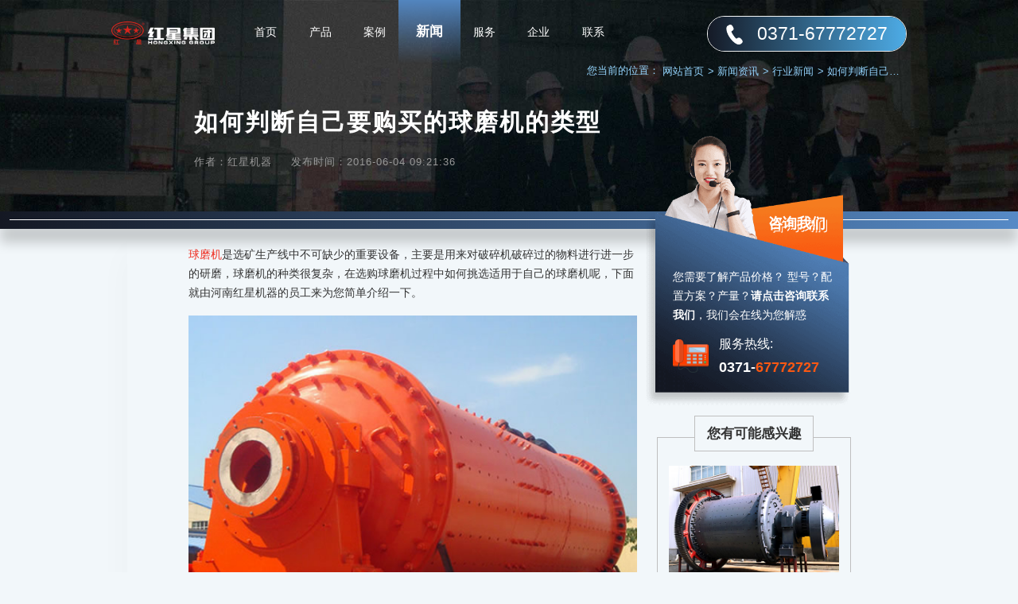

--- FILE ---
content_type: text/html
request_url: https://www.chinahxjq.com/news/n691.html
body_size: 6220
content:
<!DOCTYPE html>
<html lang="zh">

<head>
    
<meta http-equiv="Content-Type" content="text/html; charset=utf-8" />
<meta name="viewport" content="width=device-width,initial-scale=1.0,maximum-scale=1.0,user-scalable=no">
<meta name="applicable-device" content="pc">
<meta name="renderer" content="webkit">
<meta name="force-rendering" content="webkit">
<meta name="format-detection" content="telephone=no,email=no,address=no">
<meta http-equiv="Cache-Control" content="no-transform">
<meta http-equiv="Cache-Control" content="no-siteapp">
<meta http-equiv="X-UA-Compatible" content="Chrome=1,IE=Edge">
<meta http-equiv="pragma" content="no-cache" />
<title>如何判断自己要购买的球磨机的类型--河南红星矿山机器有限公司</title>
<meta name="keywords" content="球磨机" />
<meta name="description" content="球磨机是选矿生产线中不可缺少的重要设备，主要是用来对破碎机破碎过的物料进行进一步的研磨，球磨机的种类很复杂，在选购球磨机过程中如何挑选适用于自己的球磨机呢，下面就由河南红星机器的员工来为您简单介绍一下。" />
<link rel="canonical" href="https://www.chinahxjq.com/news/n691.html" />
<meta name="mobile-agent" content="format=html5; url=https://m.chinahxjq.com/news/n691.html" />
<link href="/css/style.css" rel="stylesheet" type="text/css" />
<!--[if lt IE 9]>
<script src="/js/respond.min.js"></script>
<script  type="text/javascript"  src="/js/css3-mediaqueries.js"></script>
<![endif]-->
<script  type="text/javascript">
    var ua = navigator.userAgent.toLowerCase();
    var isWidth = window.outerWidth;
    var isIpad = isWidth <= 1024 ? true : false;
    var url = window.location.href;
    var isWeb = url.indexOf("//www.") != -1 ? true : false;
    if (isWeb && ua.indexOf("mac") > 0 && isIpad&&isWidth!=1) {
        url = url.replace("//www", '//m');
        window.location.href = url;
    }
</script>
    <link href="/css/pcsmall.css" rel="stylesheet" type="text/css" />
</head>

<body class="same-body">
<div class="header">
    <div class="w">
        <a class="logo" href="/"><img src="/images/logo.png" alt="红星机器logo" /></a>
        <ul class="nav">
            <li><a href="/">首页</a></li>
            <li><a href="/gb/productlist1.html">产品</a></li>
            <li><a href="/case/project11.html">案例</a></li>
            <li><a href="/news/newsindex.html">新闻</a></li>
            <li><a href="/com/services.html">服务</a></li>
            <li><a href="/com/about.html">企业</a></li>
            <li><a href="/com/contact.html">联系</a></li>
        </ul>
        <div class="tel-box">
            <p class="txt">百度十下，<span class="zx" onclick="gotourl();_czc.push(['_trackEvent', 'www.chinahxjq.com', 'pc', '导航右上角-不如咨询一下','0','']);">不如咨询一下</span></p>
            <P class="tel"><span>0371-67772727</span></P>
        </div>
    </div>
</div>
<div class="location">
    <div class="w">
        您当前的位置：
        <ol>
            <li><a href="/">网站首页<i>></i></a></li>
            <li><a href="/news/newsindex.html">新闻资讯<i>></i></a></li>
            <li><a href="/news/news.html">行业新闻<i>></i></a></li>
            <li>如何判断自己要购买的球磨机的类型</li>
        </ol>
    </div>
</div>
<div class="newspage01">
    <div class="w">
        <h1>如何判断自己要购买的球磨机的类型</h1>
        <p class="date">
            <span>作者：红星机器</span>
            <span>发布时间：2016-06-04 09:21:36</span>
        </p>
    </div>
</div>
<div class="newspage02 pst">
    <div class="w clearfix">
        <div class="fl texts">
            <div class="content">
                <p><a href="https://www.chinahxjq.com/gb/7.html" target="_blank"> 	球磨机</a>是选矿生产线中不可缺少的重要设备，主要是用来对破碎机破碎过的物料进行进一步的研磨，球磨机的种类很复杂，在选购球磨机过程中如何挑选适用于自己的球磨机呢，下面就由河南红星机器的员工来为您简单介绍一下。</p>
<p align="center">
	<img height="450" width="600" title="球磨机" src="https://www.chinahxjq.com/upload/20160606181519_6718.jpg" alt="球磨机"  /> </p>
<p>
	根据研磨方式的不同可以分为<strong>湿式球磨机</strong>和<strong>干式球磨机</strong>，湿式球磨机是指在研磨物料市需要加水，顾名思义干式球磨机是指在研磨过程中不需要加水，所以我们可以根据自己原材料来选购用哪款球磨机。</p>
<p>
	根据出料方式的不同可以把球磨机分为格子型和溢流型，格子型球磨机是通过筛板的形式出料。溢流型球磨机是没有筛板的（用的是端衬板，和磨头一个型号），他的物料水平高于出料口，所以会自动溢出，所以称作溢流型球磨机。格子型球磨机的优点是出料速度快。溢流型球磨机的优点是结构简单，维修方便。相对来说格子型球磨机没有溢流型球磨机研磨出的物料细。 </p>
<p align="center">
	<span style="line-height:1.6;"><img height="450" width="600" src="https://www.chinahxjq.com/uploadfile/20170810163253_8097.jpg" title="球磨机" alt="球磨机" border="0" /><br />
</span> </p>
<p>
	根据筒体长度可以分为长筒球磨机和短筒球磨机，长筒球磨机研磨出来的物料粒度比较小，比较细腻，而短筒球磨机研磨出来的物料粒度比较大，比较粗糙，所以我们根据自己想要的成品细腻程度来选择用长筒还是短筒球磨机。</p>
<p>
	通过我们的描述，希望能对您在选购球磨机时有所帮助，如果您还有别的疑惑，也可以致电我们公司的技术，我们24小时为您服务，咨询电话：0371-67772727。</p>
            </div>
            <div class="news-choice">
                <p class="left">上一篇：<a href="/news/n690.html" id="ctl00_ContentPlaceHolder1_prev"
                                       title="煤泥烘干机的注意事项须知">煤泥烘干机的注意事项须知</a></p>
                <p class="right">下一篇：<a href="/news/n692.html" id="ctl00_ContentPlaceHolder1_next"
                                        title="双辊破碎机型号、原理及厂家专题介绍">双辊破碎机型号、原理及厂家专题介绍</a></p>
            </div>
        </div>
        <div class="fr">
            <div class="zx-box">
                <a class="swtbtn"
                   onclick="gotourl();_czc.push(['_trackEvent', 'www.chinahxjq.com', 'pc', '新闻内页-咨询我们', '0', '']);">咨询我们</a>
                <p class="text">您需要了解产品价格？ 型号？配置方案？产量？<strong>请点击咨询联系我们</strong>，<span>我们会在线为您解惑</span></p>
                <p class="tel">服务热线: <strong>0371-<span>67772727</span></strong></p>
            </div>
            <div class="same-cpstyle">
                <p class="tit">您有可能感兴趣</p>
                <ul class="cp-ul">
                    <li>
                        <a target="_blank" href="/gb/7.html">
                            <img src="https://www.chinahxjq.com/proupload/s20170519095303767.jpg" alt="球磨机" title="球磨机" /></a>
                        <p><a target="_blank" href="/gb/7.html">球磨机</a></p>
                    </li>
                    <li>
                        <a target="_blank" href="/gb/kyqm.html">
                            <img src="https://www.chinahxjq.com/proupload/20160303171055888s.jpg" alt="矿用球磨机" title="矿用球磨机" /></a>
                        <p><a target="_blank" href="/gb/kyqm.html">矿用球磨机</a></p>
                    </li>
                    <li>
                        <a target="_blank" href="/gb/ksqmj.html">
                            <img src="https://www.chinahxjq.com/proupload/20160126124456457s.jpg" alt="矿石球磨机" title="矿石球磨机" /></a>
                        <p><a target="_blank" href="/gb/ksqmj.html">矿石球磨机</a></p>
                    </li>
                </ul>
                <p class="tit">更多热门新闻</p>
                <ul class="news-ul">
                    <li>
                        <a href="/news/n3476.html" title="煤矸石能当石子用吗？粉碎煤矸石用什么设备？">煤矸石能当石子用吗？粉碎煤矸石用什么设备？</a>
                    </li>
                    <li>
                        <a href="/news/n2880.html" title="几种制砂机的对比，什么类型制砂机好？">几种制砂机的对比，什么类型制砂机好？</a>
                    </li>
                    <li>
                        <a href="/news/n2781.html" title="一吨河卵石能出多少沙，鹅卵石制成沙子成本高不高？">一吨河卵石能出多少沙，鹅卵石制成沙子成本高不高？</a>
                    </li>
                    <li>
                        <a href="/news/n2327.html" title="石头破碎机多少钱一台？小型石头粉碎机价格">石头破碎机多少钱一台？小型石头粉碎机价格</a>
                    </li>
                    <li>
                        <a href="/news/n2304.html" title="破碎水泥块需要哪种碎石机比较好">破碎水泥块需要哪种碎石机比较好</a>
                    </li>
                    <li>
                        <a href="/news/n2266.html" title="日产量2000吨的制砂机一套多少钱">日产量2000吨的制砂机一套多少钱</a>
                    </li>
                    <li>
                        <a href="/news/n2154.html" title="一条将石子制成沙子的生产线多少钱？">一条将石子制成沙子的生产线多少钱？</a>
                    </li>
                    <li>
                        <a href="/news/n1823.html" title="69式碎石机多少钱一台？">69式碎石机多少钱一台？</a>
                    </li>
                </ul>
            </div>
        </div>
    </div>
</div>
<div class="same-newsstyle cppage03">
    <div class="w">
        <p class="tit">好项目不可错过！为您推荐更多相关新闻</p>
        <ul class="list">
            <li><a target="_blank" href="/news/n3638.html">球磨机可以磨膨润土吗？里面的钢球怎么评估？哪家的可靠？</a></li>
            <li><a target="_blank" href="/news/n1899.html">石英球磨机多少钱一台？产量怎样</a></li>
            <li><a target="_blank" href="/art/p321.html">判断对辊式破碎机好不好的“四项原则”</a></li>
            <li><a target="_blank" href="/news/n688.html">采石场碎石机质量好坏判断</a></li>
            <li><a target="_blank" href="/news/n3846.html">球磨机制砂1小时能磨多少吨？球磨砂和机制砂区别</a></li>
            <li><a target="_blank" href="/news/n1854.html">时产100吨球磨机的价格分析，多少钱一台？</a></li>
            <li><a target="_blank" href="/news/n1864.html">球磨机用实力赢得客户的信任</a></li>
            <li><a target="_blank" href="/news/n1889.html">加工铝粉用球磨机怎么样？好用吗</a></li>
            <li><a target="_blank" href="/news/n2067.html">价格便宜的大型球磨机节能环保么?</a></li>
            <li><a target="_blank" href="/news/n2020.html">每小时生产三四十吨的环保型球磨机——选矿设备的中坚力量</a></li>
        </ul>
    </div>
</div>
<a name="ly"></a>
<div class="message">
    <div class="w clearfix">
        <div class="fl">
            <img src="/images/liuyan-lc.png" alt="留言服务流程" />
        </div>
        <div class="fr">
            <p class="p1">还没选好机型吗？</p>
            <p class="p2">请在下方留言！获取更多产品信息</p>
            <p class="p3">我们会第一时间回复您！一对一私人定制</p>
            <form id="postcc"  name="Form1">
                <p class="icon-name same-input"><input type="text" name="txtname" id="txtname" placeholder="您的姓名"></p>
                <p class="icon-tel same-input"><input type="text" name="txttel" id="txttel" placeholder="您的电话(必填项）"></p>
                <div class="textarea-box same-input">
                    <p class="icon-text"><textarea name="txtcontent" id="txtcontent"
                            placeholder="请写下您的需求！有项目经理为您提供 产品资料、配置方案、报价表、优惠政策 等等。"></textarea></p>
                    <dl class="quick">
                        <dd>您可以根据下列意向选择快捷留言！</dd>
                        <dt>
                            <p onclick="_czc.push(['_trackEvent', 'www.chinahxjq.com', 'pc', '留言提示-帮我推荐几款小型破碎机,发一下产量及价格表。','0','']);">帮我推荐几款小型破碎机,发一下产量及价格表。                          </p>
                            <p onclick="_czc.push(['_trackEvent', 'www.chinahxjq.com', 'pc', '留言提示-破碎机进出料区别？都能加工哪些物料？','0','']);">破碎机进出料区别？都能加工哪些物料？                            </p>
                            <p onclick="_czc.push(['_trackEvent', 'www.chinahxjq.com', 'pc', '留言提示-请问破碎机包不包安装、配送，场地需要多大？','0','']);">请问破碎机包不包安装、配送，场地需要多大？                            </p>
                            <p onclick="_czc.push(['_trackEvent', 'www.chinahxjq.com', 'pc', '我想到厂参观破碎机生产车间并考察生产线案例','0','']);">我想到厂参观破碎机生产车间并考察生产线案例                           </p>
                        </dt>
                    </dl>

                </div>
                <p class="note">*为了您的权益，您的隐私将被严格保密</p>
                <div class="submit clearfix">
                    <a id="button_sub" class="btn-hover" onclick="checkform()">提交留言</a>
                </div>
            </form>
        </div>

    </div>
</div>
<script type="text/javascript">
    function checkform() {
        // 取值 并 赋值
        var name = document.getElementById("txtname").value; // 姓名
        var content = document.getElementById("txtcontent").value; // 需求内容
        var telphone = document.getElementById("txttel"); // 联系方式
        var button = document.getElementById("button_sub"); // 提交按钮
        // 验证
        if (telphone.value == "" || telphone.value == telphone.defaultValue) {
            telphone.focus();
            return false;
        }
        // 更改提交按钮状态
        button.disabled = true;
        button.innerText = "提交中...";
        // 请求信息
        // 1.获取请求时间
        var myDate = new Date();
        var datenow = myDate.toLocaleDateString() + "-" + myDate.getHours() + ":" + myDate.getMinutes() + ":" + myDate.getSeconds();
        // 2.获取10位数的随机字符
        var site_feedback = '';
        var length = 10;
        for (; site_feedback.length < length; site_feedback += Math.random().toString(36).substr(2));
        site_feedback = site_feedback.substr(0, length);
        // 3.判断 PC 或 M
        var mobileAgent = new Array("iphone", "ipod", "ipad", "android", "mobile", "blackberry",
            "webos", "incognito", "webmate", "bada", "nokia", "lg", "ucweb", "skyfire");
        var browser = navigator.userAgent.toLowerCase();
        var isMobile = "pc";
        for (var i = 0; i < mobileAgent.length; i++) {
            if (browser.indexOf(mobileAgent[i]) != -1) {
                isMobile = "m";
                break;
            }
        }
        var from_way = "|" + isMobile + "|";
        var refer = window.location.href + "?" + datenow + "&" + site_feedback + "&sys=" + from_way;
        // 开始ajax请求
        var xhr = new XMLHttpRequest();
        // 设置请求接口
        xhr.open("post", "/api/leaveMessage", true);
        // 设置请求变量
        var data = {
            txtname: name,
            note: content,
            tel: telphone.value,
            site_feedback: site_feedback,
            from_way: from_way,
            refer: refer,
        };
        xhr.setRequestHeader("content-type", "application/json");
        xhr.send(JSON.stringify(data));
        xhr.onreadystatechange = function (data) {
            if (xhr.readyState == 4) {
                if (xhr.status >= 200 && xhr.status < 300) {
                    button.className += "hide";
                    setTimeout(function () {
                        alert(xhr.responseText);
                        window.location.reload();
                        _czc.push(['_trackEvent', 'www.chinahxjq.com', isMobile, '留言提交', '0', '']);
                    }, 300);
                };
            }
        }

    }
</script>
<div class="footer">
        <div class="w">
            <p class="p1">郑州市高新区梧桐街与红松路交叉口中国高端矿机生产出口基地园区</p>
            <p class="p2">0371<span>-67772727</span></p>

            <p class="p3">河南红星矿山机器有限公司版权所有</p>
        </div>
    </div>
</body>
</html>
<script src="/js/jquery-1.8.3.min.js"></script>
<script src="/js/shouji.js"></script>
<script src="/js/right-float.js"></script>
<script>
   function gotourl() {
    window.open('https://webservice.zoosnet.net/LR/Chatpre.aspx?id=LZA36049770&p=' + encodeURIComponent(window.location.href),'newwindow','height=650,width=680,top='+(screen.height-650)/2+',left='+(screen.width-680)/2+',toolbar=no,menubar=no,scrollbars=no, resizable=no,location=no, status=no');
   }
   $(document).ready(function () {
       $("#qtccswt").click(function () {
           var uccswturl = 'https://webservice.zoosnet.net/LR/Chatpre.aspx?id=LZA36049770&p=' + encodeURIComponent(window.location.href);
           window.location.href = uccswturl;
       });
   });
</script>
</body>
</html>
<script language="javascript" src="https://webservice.zoosnet.net/JS/LsJS.aspx?siteid=LZA36049770"></script>
<span style="display:none">
    <script charset="UTF-8" id="LA_COLLECT" src="//sdk.51.la/js-sdk-pro.min.js"></script>
    <script>LA.init({id: "JgbWNR5VovBR16mg",ck: "JgbWNR5VovBR16mg",autoTrack:true})</script>
    <script>LA.init({id: "JgbWcjLUMsjDv5aw",ck: "JgbWcjLUMsjDv5aw",autoTrack:true})</script>
</span>
<script src="/js/pc_search.js"></script>
<script>
    $(function () {
        $(".quick dt p").click(function () {
            var ly_text = $(this).text();
            $(".icon-text textarea").val(ly_text);
        });
    });
    function doSubmits() {
        var txt2 = document.getElementById("txttel");
        if (txt2.value == "") {
            txt2.style.backgroundColor = "#2a2d31";
            txt2.focus();
            return false;
        }
        var txt3 = document.getElementById("txtcontent");
        if (txt3.value == "") {
            txt3.style.backgroundColor = "#2a2d31";
            txt3.focus();
            return false;
        }
        document.getElementById("button_sub").innerText = "提交中...";
        submit_cc("postcc");
    }
</script>

--- FILE ---
content_type: text/css
request_url: https://www.chinahxjq.com/css/style.css
body_size: 19265
content:
*,:after,:before{margin:0;padding:0;-webkit-box-sizing:border-box;-moz-box-sizing:border-box;box-sizing:border-box} article,aside,audio,blockquot,body,dd,div,dl,dt,figcaption,figure,filedset,form,h1,h2,h3,h4,h5,h6,header,html,input,li,nav,ol,p,section,ul,video{margin:0;padding:0} em,h1,h2,h3,h4,h5,h6,i{font-size:1em;font-style:normal;font-weight:400} li,ol,ul{list-style:none} fieldset,img{max-width:100%;height:auto;border:0 none;vertical-align:middle} button,input,select,textarea{font:12px/20px Arial;outline:0;border:none;resize:none} input[type=button],input[type=reset],input[type=submit]{-webkit-appearance:none;outline:0} :focus{outline:0} a{color:#333;text-decoration:none;outline:0;cursor:pointer} a:link,a:visited{text-decoration:none} a:active{text-decoration:none} .clearfix:after{clear:both;content:'';display:block;height:0;line-height:0} .clearfix{zoom:1} .clear{clear:both} .fl{float:left} .fr{float:right} body{font:14px/20px "Microsoft YaHei",Arial;color:#333;line-height:1.1;background:#f2f7fa} .w{max-width:1600px;margin:0 auto} .swiper-container{width:100%;position:relative;overflow:hidden} .swiper-container .swiper-wrapper{width:100%;position:relative;overflow:hidden} .swiper-container .swiper-slide{width:100%;float:left;position:relative;overflow:hidden} .swiper-controller{width:466px;height:98px;background:#fff;line-height:98px;position:absolute;z-index:2} .swiper-controller .swiper-pagination{width:63%;height:100%;font-size:0;padding:0 24px;border-right:1px solid #e5e5e5} .swiper-controller .swiper-pagination .swiper-pagination-bullet{width:8px;height:8px;background:#d5d5d5;border-radius:50%;display:inline-block;vertical-align:middle;margin:0 16px;position:relative;cursor:pointer} .swiper-controller .swiper-pagination .swiper-pagination-bullet-active{background:#1d273b} .swiper-controller .swiper-pagination .swiper-pagination-bullet-active i{display:block;position:absolute;top:-13px;bottom:-13px;overflow:hidden} .swiper-controller .swiper-pagination .swiper-pagination-bullet-active .sl{right:4px;left:-13px} .swiper-controller .swiper-pagination .swiper-pagination-bullet-active .sr{left:4px;right:-13px} .swiper-controller .swiper-pagination .swiper-pagination-bullet-active i:before{content:"";border:2px solid #1d273b;border-radius:50%;position:absolute;top:0;bottom:0;transform:rotate(45deg)} .swiper-controller .swiper-pagination .swiper-pagination-bullet-active .sl:before{border-bottom:2px solid #d5d5d5;border-left:2px solid #d5d5d5;left:0;right:-17px;-webkit-animation:circleProgressLoad_left 5s linear infinite} .swiper-controller .swiper-pagination .swiper-pagination-bullet-active .sr:before{border-top:2px solid #d5d5d5;border-right:2px solid #d5d5d5;left:-17px;right:0;-webkit-animation:circleProgressLoad_right 5s linear infinite} @keyframes circleProgressLoad_right{ 0%{-webkit-transform:rotate(45deg)} 50%{-webkit-transform:rotate(225deg)} 100%{-webkit-transform:rotate(225deg)} } @-webkit-keyframes circleProgressLoad_right{ 0%{-webkit-transform:rotate(45deg)} 50%{-webkit-transform:rotate(225deg)} 100%{-webkit-transform:rotate(225deg)} } @keyframes circleProgressLoad_left{ 0%{-webkit-transform:rotate(45deg)} 50%{-webkit-transform:rotate(45deg)} 100%{-webkit-transform:rotate(225deg)} } @-webkit-keyframes circleProgressLoad_left{ 0%{-webkit-transform:rotate(45deg)} 50%{-webkit-transform:rotate(45deg)} 100%{-webkit-transform:rotate(225deg)} } .swiper-controller .btn-jt{width:30px;height:30px;background:url(../images/wz-tb.png) no-repeat;position:absolute;top:50%;margin-top:-15px;cursor:pointer;transition:all ease .3s} .swiper-controller .swiper-button-prev{background-position:8px 3px;right:116px} .swiper-controller .swiper-button-next{background-position:right 8px top 3px;right:22px} .header{line-height:100px;position:absolute;left:0;right:0;top:0;z-index:9999} .header .w{max-width:1720px} .header .w:after{content:"";clear:both;display:block} .header .logo{width:11.163%;float:left} .header .nav{width:46.4%;float:left;margin-left:3.7%} .header .nav li{width:14.286%;float:left;position:relative;z-index:1} .header .nav li:before{content:"";background-image:linear-gradient(#5386c0,rgba(83,134,192,0));position:absolute;left:-7%;right:-7%;top:0;bottom:100%;transition:all ease .5s;z-index:-1} .header .nav li a{font-size:16px;color:#fff;text-align:center;display:block;transition:all ease .5s} .header .nav li:hover:before{bottom:0} .header .nav li:hover a{font-size:20px;font-weight:700} .header .nav .active:before{bottom:0;transition:none} .header .nav .active a{font-size:20px;font-weight:700;transition:none} .header .tel{font-size:22px;color:#fff;line-height:46px;float:right} .header .tel span{font-size:26px} .header .tel:before{content:"";width:21px;height:25px;background:url(../images/wz-tb.png) left bottom no-repeat;display:inline-block;vertical-align:middle;margin:-3px 18px 0 0} .header .tel-box{float:right;border:1px solid #fff;border-radius:24px;margin-top:30px;line-height:1} .header .tel-box p{float:left;line-height:46px} .header .tel-box .txt{font-size:16px;color:#fff;padding:0 14px 0 30px} .header .tel-box .txt:after{content:"";width:27px;height:1px;background:#fff;display:inline-block;vertical-align:super;margin:0 0 -1px 15px} .header .tel-box .txt span{color:#f5731c;font-weight:700;cursor:pointer} .header .search-box{float:left;position:relative} .header .search-box .txt{float:none;position:absolute;left:0;top:0;bottom:0;z-index:-1} .header .search-box .txt-hide{display:none} .header .search-box .txt:after{display:none} .header .search-box .search-input{width:262px;height:48px;background:0 0;font-size:16px;color:#fff;line-height:48px;padding:0 45px 0 30px} .header .search-box .search-btn{font-size:0;width:46px;background:url(../images/search.png) center no-repeat;background-size:25px;position:absolute;right:0;top:0;bottom:0;z-index:1;cursor:pointer} .header .search-box .search-input::-webkit-input-placeholder{color:#e2e2e2} .header .search-box .search-input::-moz-placeholder{color:#e2e2e2} .header .search-box .search-input:-moz-placeholder{color:#e2e2e2} .header .search-box .search-input:-ms-input-placeholder{color:#e2e2e2} .header .search-list{display:none;position:absolute;left:0;right:-30%;top:48px;transition:all ease .5s} .header .search-list-active{display:block} .header .search-list .listbox{position:relative} .header .search-list .listbox:before{content:"";border-bottom:10px solid #fff;border-right:10px solid transparent;border-left:10px solid transparent;position:absolute;top:-8px;left:30px} .header .search-list ul{max-height:324px;background:#fff;border-radius:5px;padding:7px 0;overflow-y:scroll} .header .search-list ul::-webkit-scrollbar{width:7px} .header .search-list ul::-webkit-scrollbar-track{background:0 0;border-radius:10px} .header .search-list ul::-webkit-scrollbar-thumb{background:#ccc;border-radius:10px} .header .search-list li a{font-size:15px;line-height:1.4;padding:5px 5%;display:block} .header .search-list li:hover a{background:#4ba7e0;color:#fff} .header .tel-box .tel{border-left:1px solid #fff;border-radius:24px;text-align:center;background-color:#4ba7e0;background-image:linear-gradient(90deg,#151a26 0,#4dabe5 100%);padding:0 33px;box-shadow:0 11px 40px 0 rgba(22,28,41,.15)} .home-header .tel{margin-top:25px;margin-right:7.7%} .footer{background:url(../images/home-bg.jpg) center bottom no-repeat;-webkit-background-size: cover;-moz-background-size: cover;-ms-background-size: cover;-o-background-size: cover;background-size: cover; line-height:110px} .footer .w{width:1312px;overflow:hidden;margin:0 auto;border-top:1px dashed #717682} .footer p{font-size:16px;color:#3e4d59;float:left;position:relative} .footer p a{color:#3e4d59} .footer p a:hover{color: #4dabe5;} .footer .p1{margin-right:95px} .footer .p1:before{content:"";width:20px;height:27px;background:url(../images/wz-tb.png) center -60px no-repeat;display:inline-block;vertical-align:middle;margin-right:15px} .footer .p2{font-size:22px;color:#fff;} .footer .p2:before{content:"";width:21px;height:25px;background:url(../images/wz-tb.png) center -95px no-repeat;display:inline-block;vertical-align:middle;margin-right:15px} .footer .p2 span{font-size:26px} .footer .p3{float:right;font-style:italic} .footer .p4{text-align:center} .footer .links{width:100%;line-height:30px;margin:-10px 0 30px} .footer .links a{padding:0 5px} .home-footer{background:0 0} .home-footer .w{border-top:1px dashed #717682} .home-body{position:relative;transition:all linear .4s} .home-body:before{content:"";background:url(../images/home-bg.jpg) center bottom no-repeat;position:absolute;left:0;right:0;top:0;bottom:0;z-index:-1} .banner{width:100%;padding-bottom:6px;position:relative} .banner:before{content:"";width:1760px;height:22px;background-color:#141823;background:linear-gradient(to right,#141823 0,#568ac6 100%);box-shadow:0 17px 16px 0 rgba(0,0,0,.2);position:absolute;left:0;bottom:0;z-index:4} .banner:after{content:"";width:1200px;height:1px;background:#fff;position:absolute;left:360px;bottom:10px;z-index:4} .banner .swiper-container{width:auto;position:absolute;left:0;right:0;top:0;bottom:0} .banner .swiper-container:before{content:"";background:url(../images/banner-line.png) center bottom no-repeat;position:absolute;left:0;right:0;top:0;bottom:0;z-index:3} .banner .zwf{width:100%} .swiper-container .swiper-wrapper{width:auto;position:absolute;left:0;right:0;top:0;bottom:0} .banner .swiper-slide{width:100%;height:100%;background-size:cover!important;background-position:center center!important;position:absolute;left:0;top:0;transition:all ease-in 1s} .banner .swiper-slide{width:100%;height:100%} .banner .one{z-index:2} .banner .two{z-index:1} .banner .one{background:url(../images/banner01.jpg) no-repeat} .banner .two{background:url(../images/banner02.jpg) no-repeat} .banner .three{background:url(../images/banner03.jpg) no-repeat} .banner .swiper-slide .wenan{white-space:nowrap;position:absolute;left:13%;top:38%;transform:translateX(-50px);opacity:0;transition:all ease-in 1s} .banner .swiper-slide .wenan .tit{font-size:60px;color:#fff} .banner .swiper-slide .wenan .tit a{color:#fff} .banner .swiper-slide .wenan .text{font-size:18px;line-height:30px;color:#fff;margin-top:23px} .banner .swiper-slide-prev{width:0%} .banner .swiper-slide-active .wenan{position:absolute;left:13%;top:38%;transform:translateX(0);opacity:1} .banner .swiper-controller{left:365px;bottom:21px;z-index:4} .banner .appoint_scroll{width:366px;height:98px;background-color:#141823;background:linear-gradient(to right,#141823 0,#212f44 100%);position:absolute;left:0;bottom:21px;z-index:4;cursor:pointer} .banner .appoint_scroll:before{content:"";width:50px;height:50px;background:url(../images/scroll-xjt.png) center no-repeat;position:absolute;left:50%;top:50%;margin:-14px 0 0 -25px} .banner .gs-video{width:294px;position:absolute;right:19.16%;top:27%;z-index:9999} .banner .gs-video dd .txt{height:120px;background:#fff} .banner .gs-video dd span{width:39%;height:100%;background:#141823;float:left;position:relative;cursor:pointer} .banner .gs-video dd span:before{content:"";width:0;height:0;border-left:18px solid #fff;border-bottom:13px dashed transparent;border-top:13px dashed transparent;display:block;position:absolute;top:50%;left:50%;margin:-13px 0 0 -9px} .banner .gs-video dd p{width:61%;height:100%;float:right;font-size:14px;color:#999;padding:12% 16.5%} .banner .gs-video dd p strong{font-size:20px;display:block;margin-bottom:16px} .banner .gs-video dt{background:rgba(0,0,0,.8);position:fixed;left:0;right:0;top:0;bottom:0;z-index:99999;transform:scale(0);transition:all ease .5s} .banner .gs-video dt p{width:960px;margin:10% auto 0;position:relative} .banner .gs-video dt p video{width:100%;border-radius:10px;overflow:hidden} .banner .gs-video dt p .hide{width:30px;height:30px;font-size:50px;line-height:20px;text-align:center;color:#fff;font-weight:100;display:block;position:absolute;top:10px;right:10px;cursor:pointer} .banner .gs-video dt.show{transform:scale(1)} h1.same-title{font-size: 44px;} .same-title{font-size:40px;font-weight:700;color:#333;line-height:50px;text-align:center} .same-title a:hover{color: #53aff1;} .same-text{font-size:16px;color:#666;line-height:30px;margin-top:22px;text-align:center} .same-text:after{content:"";width:131px;height:68px;background:url(../images/sametitle-zs.png) center no-repeat;background-size:100%!important;display:block;margin:20px auto 0} .same-text a:hover{color:#f44500} .home1{padding:3.42% 0 5.78%;overflow:hidden} .home1 .swiper-cp{margin-top:66px} .home1 .cpfl{width:19.1%;float:left;padding-top:0.8%} .home1 .cpfl .sty1{font-size:32px;color:#000;font-weight:700} .home1 .cpfl .sty1 span{color:#f44500;display:block;margin-top:14px} .home1 .cpfl .sty2{margin-top:52px;margin-bottom:56px;position:relative} .home1 .cpfl .sty2:before{content:'';width:1px;background:#c6cdd1;display:block;position:absolute;right:20px;top:0;bottom:0} .home1 .cpfl .sty2 li{background:url(../images/home1-cpbg01.jpg) center no-repeat;background-size:cover!important;height:135px;position:relative;cursor:pointer} .home1 .cpfl .sty2 li+li{background:url(../images/home1-cpbg02.jpg) center no-repeat;margin-top:45px} .home1 .cpfl .sty2 li+li+li{background:url(../images/home1-cpbg03.jpg) center no-repeat} .home1 .cpfl .sty2 li+li+li+li{background:url(../images/home1-cpbg04.jpg) center no-repeat} .home1 .cpfl .sty2 li i{width:40px;height:40px;background:#c6cdd1;font-size:22px;color:#fff;text-align:center;line-height:40px;position:absolute;right:0;top:-18px;transition:all linear .3s} .home1 .cpfl .sty2 li span{font-size:24px;color:#fff;font-weight:700;position:absolute;left:18px;bottom:15px} .home1 .cpfl .sty2 .swiper-item-active i,.home1 .cpfl .sty2 li:hover i{background:#f44500;color:#fff} .home1 .cpfl .sty3{text-align:right} .home1 .cpfl .sty3 .ys1{font-size:16px;color:#818384;padding-right:6%} .home1 .cpfl .sty3 .ys2{max-width:100%;width:290px;height:66px;background:#f44500;border-radius:50px;padding-right:25px;font-size:22px;color:#fff;font-weight:700;text-align:right;line-height:66px;display:inline-block;margin-top:24px;position:relative;transition:all linear .3s} .home1 .cpfl .sty3 .ys2:before{content:"";background-image:linear-gradient(to right,#fff 30%,#ff976e);border-radius:50px;box-shadow:0 14px 21px rgba(244,69,0,.58);position:absolute;left:-6px;right:-10px;top:-6px;bottom:-6px;z-index:-1;transition:all linear .3s} .home1 .cpfl .sty3 .ys2:after{content:'';width:96px;height:125px;background:url(../images/home1-swtzs.png) center top no-repeat;background-size:100%;position:absolute;left:-12px;bottom:0} .home1 .cpfl .sty3 .ys2:hover{background:#38759f} .home1 .cpfl .sty3 .ys2:hover:before{background-image:linear-gradient(to right,#fff 30%,#53aff1);box-shadow:0 14px 21px rgba(56,117,159,.58)} .home1 .swiper-slide{width:80%;float:right;margin-left:-4.97%;margin-right:-1.2%;display:none} .home1 .swiper-slide-active{display:block} .home1 .swiper-slide li{width:28.36%;background:url(../images/home-cpbg.png) center bottom no-repeat;background-size:100%;float:left;padding-bottom:75px;margin-left:4.97%;margin-bottom:1%;text-align:center;position:relative;transition:all ease .3s} .home1 .swiper-slide li:before{content:"";width:213px;height:213px;background:url(../images/home-rotzs2.png) center no-repeat;background-size:100%;position:absolute;left:50%;top:0;margin-left:-106px;z-index:-1} .home1 .swiper-slide li:after{content:"";width:29px;height:29px;background:url(../images/wz-tb.png) right -91px no-repeat;position:absolute;left:50%;margin-left:-13px;bottom:10px} .home1 .swiper-slide li .pic{width:510px;height:284px;position:relative;left:50%;margin-left:-255px;display:block} .home1 .swiper-slide li img{position:absolute;left:0;right:0;bottom:0} .home1 .swiper-slide li h3 a{font-size:20px;color:#010101;display:block;padding:25px 0;transition:all ease .3s;position:relative} .home1 .swiper-slide li h3 a:before{content:"";height:6px;background:url(../images/home1-cptitzs.png) center no-repeat;background-size:56px;display:block;position:absolute;left:0;right:0;bottom:5px} .home1 .swiper-slide li:hover{transform:translateY(-20px);-webkit-transform:translateY(-20px);-moz-transform:translateY(-20px)} .home1 .swiper-slide li:hover h3 a{color:#53aff1} .home2{max-width:1920px;margin:0 auto;position:relative} .home2:before{content: "";position: absolute;left: 0;right:0;top: 0;height: 50%;background: -webkit-linear-gradient(top, rgba(0,0,0,.5) 50%,transparent 100%);background: -moz-linear-gradient(top, rgba(0,0,0,.5) 50%, transparent 100%);background: -ms-linear-gradient(top, rgba(0,0,0,.5) 50%,transparent 100%);background: -o-linear-gradient(top, rgba(0,0,0,.5) 50%,transparent 100%);background: linear-gradient(to bottom, rgba(0,0,0,.5) 50%,transparent 100%);z-index: 2;} .home2 img{width:100%} .home2 .swiper-hd{padding-top:5.8%;position:absolute;left:0;right:0;top:0;bottom:0;z-index:2} .home2 .swiper-hd .swiper-item{width:21.57%;height:165px;float:left;margin-left:3.43%;position:relative;transition:all ease .5s} .home2 .swiper-hd .swiper-item:before{content:"";width:1px;background:#fff;position:absolute;left:0;top:5px;bottom:0;transition:all ease .5s} .home2 .swiper-hd .swiper-item:after{content:"";width:32px;height:0;background:url(../images/wz-tb.png) left -88px no-repeat;position:absolute;left:-15px;bottom:-31px;transition:all ease .5s} .home2 .swiper-hd .swiper-item:first-child{margin-left:0} .home2 .swiper-hd .swiper-item h3{margin-bottom:23px;padding-left:95px;} .home2 .swiper-hd .swiper-item h3:before{content:"";width:40px;height:40px;background:url(../images/wz-tb.png) -78px -48px no-repeat;border-radius:50%;display:block;position:absolute;left:28px;top:9px;transition:all ease .5s} .home2 .swiper-hd .swiper-item h3:after{content:"";width:42px;height:42px;border:0 solid transparent;border-right:0 solid #f44500;border-radius:50%;position:absolute;left:27px;top:8px;transform:rotate(45deg);-webkit-animation-name:myAnimation;-webkit-animation-duration:3s;-webkit-animation-timing-function:linear;-webkit-animation-iteration-count:infinite;transition:all ease .5s} .home2 .swiper-hd .swiper-item h3 a{font-size:20px;color:#999;line-height:30px;display:block;transition:all ease .5s} .home2 .swiper-hd .swiper-item h3 a span{display:block} .home2 .swiper-hd .swiper-item .cs{height:0;overflow:hidden;transition:all ease .5s} .home2 .swiper-hd .swiper-item p{font-size:16px;font-weight: bold; color:#fff;line-height:30px;margin-top:16px;padding-left:95px;} .home2 .swiper-hd .swiper-item p span{color:#999;font-weight: normal;} .home2 .swiper-hd .swiper-item-active{height:320px} .home2 .swiper-hd .swiper-item-active:before{content:"";width:2px;background:#f44500} .home2 .swiper-hd .swiper-item-active:after{height:32px} .home2 .swiper-hd .swiper-item-active h3:before{background:url(../images/wz-tb.png) center -16px no-repeat #fff} .home2 .swiper-hd .swiper-item-active h3:after{border:2px solid transparent;border-right:2px solid #f44500} .home2 .swiper-hd .swiper-item-active h3 a{color:#fff;font-weight:700} .home2 .swiper-hd .swiper-item-active .cs{height:100%} .home2 .swiper-wrapper{width:auto;position:absolute;left:0;right:0;top:0;bottom:0} .home2 .swiper-slide{width:auto;overflow:hidden;position:absolute;left:0;right:0;top:0;bottom:0;display:none\9;opacity:0;transition:all ease 1s} .home2 .swiper-slide img{width:100%} .home2 .look-more{display: block; width:180px;height:50px;line-height:50px;background:#f44500;font-size:16px;font-weight:700;text-align:center;color:#fff;z-index:5;position: relative;margin-top: 20px;margin-left: 95px;} .home2 .swiper-slide img{position:relative} .home2 .look-more:before{content:"";width:22px;height:10px;background:url(../images/wz-tb.png) center top no-repeat;display:block;position:absolute;left:-42px;top:50%;margin-top:-5px;transition:all ease .3s;z-index:-1} .home2 .look-more:hover{background:#fff;color:#f44500} .home2 .look-more:hover:before{left:15%;opacity:0} .home2 .swiper-slide-active{display:block\9;opacity:1} .home2 .swiper-slide-active img{z-index:1} .home2 .swiper-more{position: absolute;right: 10%;bottom: 100px;z-index: 22;} .home3{padding:4.4% 0 4.94%;overflow:hidden} .home3 .rot-news1{position:relative} .home3 .rot-news1 ul{margin:0 -1.23%} .home3 .rot-news1 li{width:26.048%;height:549px;background:url(../images/home-newsbg.png) center bottom no-repeat;background-size:100%;float:left;margin-left:-1.4%;padding:45px 2.88% 70px;position:relative} .home3 .rot-news1 li:before{content:"";width:29px;height:29px;background:url(../images/wz-tb.png) right -91px no-repeat;position:absolute;left:-.5%;bottom:32%} .home3 .rot-news1 li .pic{display:block;overflow:hidden;box-shadow:0 21px 20px 0 rgba(30,39,45,.15)} .home3 .rot-news1 li .pic img{width:100%;transition:all ease .5s} .home3 .rot-news1 li h3 a{font-size:20px;color:#010101;font-weight:700;text-overflow:ellipsis;white-space:nowrap;overflow:hidden;padding:25px 2.5% 20px;display:block} .home3 .rot-news1 li p{height:120px;font-size:16px;color:#999;line-height:30px;display:-webkit-box;-webkit-box-orient:vertical;-webkit-line-clamp:4;overflow:hidden;padding:0 4%} .home3 .rot-news1 li:first-child{margin-left:0} .home3 .rot-news1 li:first-child:before{display:none} .home3 .rot-news1 li:hover h3 a{color:#53aff1} .home3 .rot-news1 li:hover img{transform:scale(1.2)} .home3 .rot-news1 .effect-left{position:absolute;left:-.6%;bottom:33%} .home3 .rot-news1 .effect-right{position:absolute;right:-.6%;bottom:33%} .home3 .rot-news2{margin: 0 7%;} .home3 .rot-news2 ul{margin-left: -6%;} .home3 .rot-news2 ul li{width:44%;float:left;margin:15px 0 0 6%;position:relative;padding-left: 38px;} .home3 .rot-news2 ul li:before{content: "";position: absolute;left: 0;top: 10px;width: 26px;height: 26px;background: url(../images/news-icon02.png) no-repeat;} .home3 .rot-news2 ul li.news2-hot:before{background-image: url(../images/news-icon01.png);} .home3 .rot-news2 ul li h3 a{width:80%;font-size:18px;color:#666;text-overflow:ellipsis;white-space:nowrap;overflow:hidden;display:block;padding:14px 0;-webkit-transition:all .3s ease;-moz-transition:all .3s ease; -ms-transition:all .3s ease;-o-transition:all .3s ease;transition:all .3s ease;} .home3 .rot-news2 ul li p{height:60px;font-size:16px;color:#999999;line-height:30px;display:-webkit-box;-webkit-box-orient:vertical;-webkit-line-clamp:2;overflow:hidden} .home3 .rot-news2 ul li span{font-size:16px;color:#999;position:absolute;right:0;top:17px} .home3 .rot-news2 ul li:hover h3 a{color:#f5561f;padding-left: 10px;} .home4{padding:3.32% 0} .home4 .same-text{color:#fff} .home4 .same-text:after{background:url(../images/sametitle-zs2.png) center no-repeat} .home4 dl{padding:0 200px} .home4 dl dd{width:460px;float:left;margin-top:110px;position:relative} .home4 dl dd:before{content:"";width:91px;height:74px;background:url(../images/comma-zs.png) center no-repeat;background-size:100%;position:absolute;left:-66px;top:-20px;z-index:-1} .home4 dl dd p{font-size:24px;color:#3ba6ea;line-height:38px;-webkit-background-clip:text;-webkit-text-fill-color:transparent;background-image:-webkit-linear-gradient(left,#307aa9,#43a5e4);margin:26px 0} .home4 dl dt{width:498px;height:483px;background:url(../images/home-zs01.png) center no-repeat;background-size:100%;float:right;padding:40px 110px} .home4 dl dt .text{font-size:27px;color:#fff;line-height:36px;text-align:center;padding:0 5%} .home4 dl dt .same-input{width:277px;height:57px;background:0 0;border:2px solid #3ba6ea;border-radius:25px;margin-top:27px;font-size:18px;color:#fff;line-height:57px;padding:0 8%} .home4 dl dt .same-input:-webkit-autofill{-webkit-text-fill-color: #FFFFFF;-webkit-box-shadow: 0 0 0 1000px #3ba6ea inset!important;box-shadow: 0 0 0 1000px #3ba6ea inset!important;} .home4 dl dt .same-input::-webkit-input-placeholder{color:#fff} .home4 dl dt .same-input::-moz-placeholder{color:#fff} .home4 dl dt .same-input:-moz-placeholder{color:#fff} .home4 dl dt .same-input:-ms-input-placeholder{color:#fff} .home4 dl dt .icon-txt{height:86px;line-height:26px;padding:13px 8%;scrollbar-width:none;-ms-overflow-style:none} .home4 dl dt .icon-txt::-webkit-scrollbar{display:none} .home4 dl dt .submit{width:277px;height:78px;background-color:#3ba6ea;background-image:linear-gradient(0deg,#3680b1 0,#3daaed 100%);box-shadow:0 22px 21px 0 rgba(0,0,0,.41);border-radius:39px;font-size:23px;color:#fff;text-align:center;line-height:78px;font-weight:700;margin:35px auto 0;display:block} .location{font-size:14px;color:#96d6ff;text-align:right;position:absolute;left:0;right:0;top:96px;z-index:5} .location ol{max-width:25%;display:inline-block;vertical-align:middle;text-overflow:ellipsis;white-space:nowrap;overflow:hidden;margin-right:-37px} .location ol li{display:inline} .location ol li a{color:#96d6ff} .location ol li a:hover{color: #fa5812;} .location ol li i{margin-left:5px} .cpzs-ban{width:100%;background:url(../images/cpzs-bg.jpg) center top no-repeat;padding:115px 0 0;position:relative} .cpzs-ban .swiper-container{height:381px} .cpzs-ban .swiper-slide{width:100%;height:381px;position:relative} .cpzs-ban .swiper-slide dd{position:absolute;left:50px;top:50px} .cpzs-ban .swiper-slide dd h2 a{font-size:40px;color:#fff;font-weight:700;display:block} .cpzs-ban .swiper-slide dd p{margin-top:52px;overflow:hidden} .cpzs-ban .swiper-slide dd p span{width:180px;height:47px;border:1px solid #fff;float:left;margin-left:60px;font-size:20px;color:#fff;font-weight:700;text-align:center;line-height:45px} .cpzs-ban .swiper-slide dd p span:first-child{margin-left:0} .cpzs-ban .swiper-slide dt{width:48.625%;position:absolute;right:100px;top:40px} .cpzs-ban .swiper-controller{left:50px;bottom:10px} .cpzs-fl{padding:50px 0} .cpzs-fl .w{margin-top:40px} .cpzs-fl .fl{width:379px;background:#fff;box-shadow:0 0 29px 1px rgba(44,86,118,.05);border-radius:18px} .cpzs-fl .fl ul li{border-top:1px solid #e5e5e5;position:relative} .cpzs-fl .fl ul li:after,.cpzs-fl .fl ul li:before{content:"";width:6px;height:6px;background:#e5e5e5;border-radius:50%;position:absolute;top:-3px;left:-3px} .cpzs-fl .fl ul li:after{left:auto;right:-3px} .cpzs-fl .fl ul li a{font-size:20px;color:#999;line-height:80px;font-weight:700;display:block;padding:0 13%;overflow:hidden;transition:all ease .5s} .cpzs-fl .fl ul li:first-child{border:none} .cpzs-fl .fl ul li:first-child:after,.cpzs-fl .fl ul li:first-child:before{display:none} .cpzs-fl .fl ul li:first-child a{border-radius:18px 18px 0 0} .cpzs-fl .fl ul li:last-child a{border-radius:0 0 18px 18px} .cpzs-fl .fl ul li a{background:url(../images/cpzs-flbg.jpg) center no-repeat;background-size:0!important} .cpzs-fl .fl ul li+li a{background:url(../images/cpzs-flbg02.jpg) center no-repeat} .cpzs-fl .fl ul li+li+li a{background:url(../images/cpzs-flbg03.jpg) center no-repeat} .cpzs-fl .fl ul li+li+li+li a{background:url(../images/cpzs-flbg04.jpg) center no-repeat} .cpzs-fl .fl ul li+li+li+li+li a{background:url(../images/cpzs-flbg05.jpg) center no-repeat} .cpzs-fl .fl ul li+li+li+li+li+li a{background:url(../images/cpzs-flbg06.jpg) center no-repeat} .cpzs-fl .fl ul .active a,.cpzs-fl .fl ul li:hover a{background-size:100% 100%!important;font-size:24px;color:#fff;padding-left:95px} .cpzs-fl .sticky-active{position:fixed;top:0} .cpzs-fl .fr{width:72%} .cpzs-fl .fr ul{margin-left:-2.33%} .cpzs-fl .fr ul li{width:31.133%;float:left;background:#fff;border:1px solid #e5e5e5;border-radius:18px;overflow:hidden;padding:12px;margin-left:2.2%;margin-bottom:33px;position:relative;z-index:1} .cpzs-fl .fr ul li:before{content:"";background-color:#52a2d6;background-image:linear-gradient(#52a2d6,#2a4d69);position:absolute;left:0;right:0;top:100%;bottom:0;z-index:-1;transition:all linear .3s} .cpzs-fl .fr ul li>a{display: block;display: block;width: 100%; height: 0;overflow: hidden;position: relative;padding-top: 75%;border-radius:10px 10px 0 0} .cpzs-fl .fr ul li img{position: absolute;left: 0;top: 0;width: 100%;height: 100%;} .cpzs-fl .fr ul li p{margin-top:12px} .cpzs-fl .fr ul li p a{font-size:20px;color:#666;line-height:30px;text-align:center;display:block;text-overflow:ellipsis;white-space:nowrap;overflow:hidden;padding:12px 0;transition:all linear .3s} .cpzs-fl .fr ul li:hover:before{top:0} .cpzs-fl .fr ul li:hover p a{font-size:26px;font-weight:700;color:#fff} .cpzs-fl .fr .other-cp{margin:55px 0 45px;position:relative} .cpzs-fl .fr .other-cp .title{font-size:30px;color:#333;font-weight:700} .cpzs-fl .fr .other-cp .same-effect{left:-10px;top:9px} .alzs-fl .fl ul li a{background:url(../images/alzs-flbg.jpg) center no-repeat} .alzs-fl .fl ul li+li a{background:url(../images/alzs-flbg02.jpg) center no-repeat} .alzs-fl .fl ul li+li+li a{background:url(../images/alzs-flbg03.jpg) center no-repeat} .alzs-fl .fl ul li+li+li+li a{background:url(../images/alzs-flbg04.jpg) center no-repeat} .alzs-fl .fl ul li+li+li+li+li a{background:url(../images/alzs-flbg05.jpg) center no-repeat} .alzs-fl .fl ul li+li+li+li+li+li a{background:url(../images/alzs-flbg06.jpg) center no-repeat} .newspage01{width:100%;background:url(../images/newspage-ban.jpg) center top no-repeat;background-size:cover;padding:10.5% 0 5.2%;position:relative} .newspage01 .w{padding-left:6.6%} .newspage01:before{content:"";max-width:100%;width:1297px;height:22px;background-color:#141823;background:linear-gradient(to right,#141823 0,#568ac6 100%);box-shadow:0 17px 16px 0 rgba(0,0,0,.2);position:absolute;left:0;bottom:-10px} .newspage01:after{content:"";max-width:100%;width:1272px;height:1px;background:#fff;position:absolute;left:12px;bottom:1px} .newspage01 h1{width:60%;font-size:44px;color:#fff;font-weight:700;line-height:1.6;letter-spacing:2px} .newspage01 .date{margin-top:22px} .newspage01 .date span{font-size:14px;color:#999;letter-spacing:1px;margin-left:40px} .newspage01 .date span:first-child{margin-left:0} .newspage02 .news-choice{margin-top:5%} .newspage02 .news-choice p{font-size:16px;color:#333;line-height:30px;margin:3% 0} .newspage02 .news-choice p a{width:85%;color:#999;display:inline-block} .newspage02 .news-choice p:hover a{color:#3c82ae} .pst .w{padding-bottom:5%;box-shadow:-40px 0 40px -40px rgba(0,0,0,.03)} .pst .fl{width:66.75%} .pst .fr{width:25.375%} .texts{padding:0 8%;padding-top:1.28%} .texts h2,.texts h3{font-size:30px;color:#333;line-height:45px;font-weight:700;margin:4.311% 0 3.08%;position:relative;z-index:1} .texts h2:before,.texts h3:before{content:"";width:91px;height:91px;background:url(../images/texts-tittb.png) center no-repeat;background-size:100%;position:absolute;left:-45px;top:50%;margin-top:-45px;z-index:-1} .texts a{color:#f02d21} .texts a:hover{text-decoration: underline;} .texts p{font-size:16px;color:#333;line-height:30px;margin:3.08% 0} .texts b,.texts strong{color:#000} .texts img{margin:0 auto} .texts video{width:100%;max-width:800px!important;margin:0 auto;display:block} .texts .auto_video{width: auto;max-width:800px!important;margin:0 auto;display:block} .texts .mtb{padding:10px 0} .texts blockquote{padding-bottom:10px} .texts table{width:100%} .texts table td{padding:10px;word-break:break-all} .same-cpstyle{border:1px solid #bfbfbf} .same-cpstyle .tit{width:62.13%;height:58px;background:#f2f7fa;border:1px solid #bfbfbf;font-size:20px;color:#333;text-align:center;line-height:56px;font-weight:700;margin:-28px auto 0;position:relative} .same-cpstyle .cp-ul{padding:4.7% 5.694%;margin-bottom:10%} .same-cpstyle .cp-ul li{margin:2.8% 0} .same-cpstyle .cp-ul li p a{font-size:16px;color:#666;line-height:28px;text-align:center;padding:4% 0;display:block} .same-cpstyle .cp-ul li:hover p a{font-size:18px;color:#fa5812;font-weight:700} .same-cpstyle .news-ul{border-top:1px solid #bfbfbf;padding:13.012% 5.694% 5.89%;margin-top:-7.7%} .same-cpstyle .news-ul li{margin:12px 0} .same-cpstyle .news-ul li a{font-size:16px;color:#666;line-height:40px;display:block;text-overflow:ellipsis;white-space:nowrap;overflow:hidden;padding-left:32px;position:relative} .same-cpstyle .news-ul li a:before{content:"";width:7px;height:7px;background:#999;border-radius:50%;position:absolute;left:4px;top:50%;margin-top:-3px} .same-cpstyle .news-ul li:hover a{color:#fa5812} .same-cpstyle .news-ul li:hover a:before{background:#fa5812} .same-cpstyle .gdcp-ul{border-top:1px solid #bfbfbf;padding:42px 23px 19px;margin-top:-28px} .same-cpstyle .gdcp-ul li{padding:12px 5px;display:inline-block} .same-cpstyle .gdcp-ul li a{font-size:16px} .same-cpstyle .gdcp-ul li:nth-child(2) a{font-size:14px} .same-cpstyle .gdcp-ul li:nth-child(3) a{font-size:22px;color:#000} .same-cpstyle .gdcp-ul li:nth-child(5) a{font-size:16px;color:#575757} .same-cpstyle .gdcp-ul li:nth-child(7) a{font-size:18px;color:#484848} .same-cpstyle .gdcp-ul li:nth-child(9) a{font-size:14px} .same-cpstyle .gdcp-ul li:nth-child(10) a{font-size:22px;color:#000} .same-cpstyle .gdcp-ul li:nth-child(12) a{font-size:16px;color:#575757} .same-cpstyle .gdcp-ul li:nth-child(14) a{font-size:18px;color:#484848} .same-newsstyle .w{max-width:1418px;background:url(../images/cppage-bg.jpg) repeat;box-shadow:1px 9px 32px 0 rgba(15,19,27,.2);border-radius:40px;padding:2.102% 4.2%;position:relative} .same-newsstyle .w:before{content:"";border:1px solid #d2e7ff;border-radius:35px;position:absolute;left:11px;right:11px;top:11px;bottom:11px} .same-newsstyle .tit{font-size:30px;color:#3c82ae} .same-newsstyle .list{margin-left:-3%;margin-top:2.068%;overflow:hidden} .same-newsstyle .list li{width:47%;margin:.927% 0;margin-left:3%;float:left} .same-newsstyle .list li a{font-size:16px;color:#666;display:block;text-overflow:ellipsis;white-space:nowrap;overflow:hidden;padding:2% 0;padding-left:5.7%;position:relative} .same-newsstyle .list li a:before{content:"";width:8px;height:8px;background:#3ca2df;background:linear-gradient(0deg,#3c84b0 0,#3ca2df 100%);border-radius:50%;position:absolute;left:0;top:50%;margin-top:-4px} .same-newsstyle .list li:hover a{color:#3ca2df} .message{padding:5.255% 0 4.204%} .message .w{position:relative} .message .fl{width:62.688%;position:absolute;left:-90px;top:10px} .message .fr{width:53.1875%;background:#2f3c46/9;background-image:linear-gradient(0deg,rgba(59,163,225,.1) 0,rgba(85,137,195,.1) 100%);box-shadow:0 7px 92px 0 rgba(15,21,41,.15);border-radius:58px;padding:3.75% 3.4% 6%;position:relative;z-index:1} .message .fr .p1{font-size:30px;color:#fff} .message .fr .p2{font-size:41px;color:#3ba5e5;font-weight:700;-webkit-background-clip:text;-webkit-text-fill-color:transparent;background-image:-webkit-linear-gradient(#3ba5e5,#3b7faa);margin:25px 0} .message .fr .p3{font-size:18px;color:#faaf55} .message .fr form input,.message .fr form textarea{width:401px;height:60px;line-height:36px;background:#2f5671;border:1px solid #4c85ad;border-radius:20px;font-size:18px;color:#fff;padding:12px 35px;display:block} .message .fr form input:-webkit-autofill {-webkit-text-fill-color: #FFFFFF;-webkit-box-shadow: 0 0 0 1000px #2f5671 inset!important;box-shadow: 0 0 0 1000px #2f5671 inset!important;} .message .fr form input::-webkit-input-placeholder,.message .fr form textarea::-webkit-input-placeholder{color:#5c8cad} .message .fr form input::-moz-placeholder,.message .fr form textarea::-moz-placeholder{color:#5c8cad} .message .fr form input:-moz-placeholder,.message .fr form textarea:-moz-placeholder{color:#5c8cad} .message .fr form input:-ms-input-placeholder,.message .fr form textarea:-ms-input-placeholder{color:#5c8cad} .message .fr form textarea{height:168px;line-height:30px;padding:12px 35px} .message .fr form .same-input{margin-top:30px} .message .fr form .icon-tel{position:relative} .message .fr form .icon-tel:before{content:"*";font-size:24px;color:#ff6e3c;line-height:65px;position:absolute;left:18px;top:0;bottom:0} .message .fr form .textarea-box{position:relative} .message .fr form .textarea-box .quick{width:304px;background:#2a2d31;border:1px solid #ff703d;border-radius:20px;padding:14px;position:absolute;right:0;bottom:0} .message .fr form .textarea-box .quick:before{content:"";width:0;border-right:11px solid #ff703d;border-top:11px solid transparent;border-bottom:11px solid transparent;position:absolute;top:50%;left:-11px;margin-top:-11px} .message .fr form .textarea-box .quick dd{font-size:16px;color:#ff6e3c;font-weight:700;line-height:22px} .message .fr form .textarea-box .quick dt p{font-size:14px;color:#999;border-bottom:1px solid #c9c9c9;padding-top:16px;cursor:pointer} .message .fr form .note{width:401px;font-size:16px;color:#ff6e3c;text-align:center;margin:22px 0 15px} .message .fr form .submit{width:100%;border-radius:45px} .message .fr form .submit a{width:401px;height:89px;background-color:#ff743f;background-image:linear-gradient(#fbb258,#fa561d);border-radius:45px;font-size:30px;color:#fff;line-height:89px;text-align:center;font-weight:700;text-shadow:0 10px 10px rgba(0,0,0,.2);display:block;float:left;box-shadow:0 0 3px #ff743f} .message .fr form .submit dt{background:url(../images/tel-tb.png) left center no-repeat;padding:16px 0;padding-left:77px;color:#fff;float:left;margin-left:40px} .message .fr form .submit dt span{font-size:16px;display:block} .message .fr form .submit dt p{font-size:18px;margin-top:10px} .message .fr form .submit dt p strong{font-size:30px;color:#ff743f} .newspage02 .fr{margin-right:50px} .newspage02 .fr .zx-box{width:100%;height:537px;padding-top:240px;margin-top:-173px;margin-bottom:23.2%;position:relative;z-index:1} .newspage02 .fr .zx-box:before{content:"";width:106.9%;height:566px;background:url(../images/newspage-zxbg.png) center no-repeat;background-size:100%;position:absolute;left:-23px;top:0;z-index:-1} .newspage02 .fr .zx-box .swtbtn{font-size:30px;color:#fff;font-weight:700;line-height:140px;text-align:right;text-shadow:2px 2px 0 #f76e1a,3px 3px 0 #fff;padding:0 55px;position:absolute;left:0;right:0;top:112px;z-index:1;transition:all ease .3s} .newspage02 .fr .zx-box .swtbtn:hover{text-shadow:0 0 0 #f76e1a,0 0 0 #fff} .newspage02 .fr .zx-box .text{font-size:16px;color:#fff;line-height:28px;padding:17px 22% 17px 12%;position:relative} .newspage02 .fr .zx-box .text:before{content:"";width:230px;height:165px;background:url(../images/newspage-zxzs.png) no-repeat;background-size:100%;position:absolute;left:24px;bottom:0} .newspage02 .fr .zx-box .text span{display:block} .newspage02 .fr .zx-box .tel{background:url(../images/tel-tb.png) left center no-repeat;padding:1px 0 1px 100px;margin:14.8% 0 0 10.2%;font-size:16px;color:#fff} .newspage02 .fr .zx-box .tel strong{font-size:18px;color:#fff;display:block;margin-top:12px} .newspage02 .fr .zx-box .tel strong span{font-size:30px;color:#fa5812} .same-body{position:relative} .same-body:before{content:"";background:url(../images/liuyan-bg.jpg) center bottom no-repeat; position:absolute;left:0;right:0;top:0;bottom:0;z-index:-1} .cppage-body .header .tel-box{background:#d8e7f0;border:1px solid #161e2c} .cppage-body .header .tel-box .txt{color:#161d2b} .cppage-body .header .tel-box .txt:after{background:#161d2b} .cppage-location,.cppage-location ol li a{color:#5ab0e3} .cppage01{max-width:1920px;margin:0 auto;background:#d8e7f0;padding-bottom:80px;overflow:hidden;position:relative} .cppage01:before{content:"";height:70px;background:#f2f7fa;position:absolute;left:0;right:50%;bottom:0} .cppage01 .left{width:64.4772%;float:left;position:relative} .cppage01 .left:before{content:"";height:22px;background-color:#141823;background:linear-gradient(to right,#141823 0,#568ac6 100%);box-shadow:0 17px 16px 0 rgba(0,0,0,.2);position:absolute;left:0;right:8%;bottom:-10px;z-index:1} .cppage01 .left:after{content:"";height:1px;background:#fff;position:absolute;left:12px;right:8.8%;bottom:1px;z-index:1} .cppage01 .left p{border-radius:0 50px 50px 0;overflow:hidden;position:relative} .cppage01 .left p:before{content:"";height:30%;background:url(../images/cppage-ztzs.png) center top no-repeat;background-size:100%;position:absolute;left:0;right:0;top:0} .cppage01 .left p img{width:100%} .cppage01 .right{width:40.831%;background-color:#4dabe5;background-image:linear-gradient(to bottom left,#4dabe5 16%,#151a26);background:url(../images/cppage-bg02.jpg) center bottom no-repeat;background-size:cover;border-radius:50px 160px 0 50px;padding:3.153% 52px 0;margin-left:-5.31%;margin-top:135px;float:right;position:relative;z-index:1} .cppage01 .right:before{content:"";width:97px;height:188px;background:url(../images/cppage-zs.png) right center no-repeat;border-radius:50px 160px 0 50px;position:absolute;left:0;top:-7px;z-index:-1} .cppage01 .right h1{width:90%;font-size:40px;color:#fff;line-height:50px;font-weight:700} .cppage01 .right .cs{width:75%;margin-top:35px} .cppage01 .right .cs dd{width:599px;border:2px solid #4592c2;background-color:#418dbc;background-image:linear-gradient(to right,#284560,#418dbc);box-shadow:0 31px 43px 0 rgba(31,54,75,.2);border-radius:56px;padding:0 100px 13px;position:relative;left:-90px;z-index:1;overflow:hidden} .cppage01 .right .cs dd:before{content:"";border:1px solid #4592c2;border-radius:49px;position:absolute;left:5px;right:5px;top:5px;bottom:5px;z-index:-1} .cppage01 .right .cs dd p{max-width:50%;font-size:24px;color:#fff;line-height:30px;font-weight:700;text-align:center;float:left} .cppage01 .right .cs dd p span{width:129px;height:52px;background:#4693c4;border-radius:0 0 20px 20px;font-size:17px;line-height:52px;display:block;margin:0 auto;margin-bottom:10px} .cppage01 .right .cs dd p+p{float:right} .cppage01 .right .cs dd p+p span{background:#3d81ad;border:2px solid #4693c4;border-top:none;border-radius:0 0 20px 20px} .cppage01 .right .cs dt{padding-left:88px;margin:50px 0;position:relative} .cppage01 .right .cs dt p{font-size:16px;color:#fff;line-height:30px} .cppage01 .right .cs dt p span{color:#88d1ff;position:absolute;left:0;top:0} .cppage01 .right .model{width:75%;font-size:16px;padding-left:88px;overflow:hidden;position:relative} .cppage01 .right .model span{color:#88d1ff;position:absolute;left:0;top:0} .cppage01 .right .model p span{position:relative;display:block} .cppage01 .right .model p a{max-width:100%;color:#f37c20;border-bottom:1px solid #f37c20;margin-top:22px;display:inline-block;text-overflow:ellipsis;white-space:nowrap;overflow:hidden} .cppage01 .right .model p span:first-child a{margin-top:0} .cppage01 .right .model p a:hover{color:#88d1ff;border-bottom:1px solid #88d1ff} .cppage01 .right .fw-txt{margin:50px 0 25px;overflow:hidden} .cppage01 .right .fw-txt span{font-size:14px;color:#3e9ad4;float:left} .cppage01 .right .fw-txt .sc{margin:0 90px} .cppage01 .right .swtbtn{width:533px;height:100px;position:relative;left:-52px} .cppage01 .right .swtbtn a{width:100%;height:100%;background-color:#f66a18;background:linear-gradient(180deg,#f38021 0,#fb500e 100%);box-shadow:0 0 46px 0 rgba(11,13,20,.2);border-radius:0 50px 0 48px;display:block;font-size:17px;color:#fff;font-weight:700;line-height:100px;text-align:center} .cppage01 .right .swtbtn a span{font-size:30px;margin-right:20px} .cppage01 .right .swtbtn:after{content:"";width:190px;height:160px;background:url(../images/cppage-kefzs.png) center top no-repeat;background-size:100%;position:absolute;right:-100px;bottom:0} .cppage02{margin-top:-70px;position:relative} .cppage02 .ft{background:#d8e7f0;position:relative} .cppage02 .ft p{width:15%;float:left} .cppage02 .ft p a{font-size:16px;color:#6a7d88;line-height:70px;text-align:center;display:block} .cppage02 .ft p a:hover{background:#4693c4;color:#fff} .alpage-location{color:#999} .alpage-location ol li a{color:#999} .alpage01{position:relative} .alpage01:before{content:"";height:30%;background:url(../images/cppage-ztzs.png) center top no-repeat;background-size:100%;position:absolute;left:0;right:0;top:0} .alpage01 img{width:100%} .alpage01 h1{width:50.5%;background:url(../images/al-titbg.jpg) no-repeat;background-size:cover;font-size:40px;color:#333;text-align:center;font-weight:700;line-height:48px;padding:16px 2.5%;position:absolute;left:0;bottom:12px} .alpage01 h1:before{content:"";height:22px;background-color:#141823;background:linear-gradient(to right,#141823 0,#568ac6 100%);box-shadow:0 17px 16px 0 rgba(0,0,0,.2);position:absolute;left:0;right:0;bottom:-22px} .alpage01 h1:after{content:"";height:1px;background:#fff;position:absolute;left:11px;right:11px;bottom:-11px} .alpage01 .wenan{width:307px;background:url(../images/al-bg.png) center top no-repeat;background-size:100%;padding:50px 30px 111px;position:absolute;right:8.40778%;top:150px} .alpage01 .wenan:before{content:"";width:245px;height:272px;background:url(../images/alzx-zs.png) no-repeat;background-size:100%;position:absolute;right:-17px;bottom:0} .alpage01 .wenan .cs p{font-size:16px;color:#bbe5ff;line-height:30px;margin-top:36px;position:relative} .alpage01 .wenan .cs p:before{content:"";width:9px;height:9px;background:#4dabe5;border-radius:50%;position:absolute;left:-21px;top:27px} .alpage01 .wenan .cs p span{font-size:20px;color:#fff;font-weight:700;margin-bottom:2px;display:block} .alpage01 .wenan .p1{width:160px;font-size:29px;font-weight:700;color:#fff;line-height:46px;text-shadow:0 5px 0 rgba(22,29,41,.3);margin:44px 0 13px} .alpage01 .wenan .p2{width:64px;font-size:20px;color:#f5731c;line-height:30px} .alpage01 .wenan .swtbtn{width:329px;height:100px;background-color:#f66715;background:linear-gradient(0deg,#f9550e 0,#f37e1f 100%);border-radius:10px;font-size:30px;font-weight:700;text-align:center;line-height:100px;color:#fff;position:absolute;left:50%;bottom:-33px;margin-left:-164.5px} .alpage01 .wenan .swtbtn:after{content:"";border:1px dashed #fff;border-radius:10px;position:absolute;left:10px;right:10px;top:10px;bottom:10px;transition:all linear .3s} .alpage02 .w{padding-bottom:10%} .alpage02 .fl{padding-top:40px} .alpage02 .fr{margin-top:106px} .news01{width:100%;background:url(../images/news-bg.jpg) center top no-repeat;background-size:cover;padding-top:150px;box-shadow:0 11px 40px 0 rgba(22,28,41,.15);overflow:hidden} .news01 .w{position:relative;padding-left:50px} .news01 .title{width:38.75%;padding-bottom:32px;position:absolute;right:0;top:0;z-index:2} .news01 .title:before{content:"";height:1px;background:#fff;position:absolute;left:16.93548%;right:-160px;bottom:0} .news01 .title h2{font-size:50px;color:#fff;font-weight:700;letter-spacing:4px;display:block} .news01 .title .text{font-size:50px;color:#fff;font-weight:700;letter-spacing:4px;color:transparent;-webkit-text-stroke:1px #fff;opacity:.5;margin-top:20px} .news01 .swiper-container{width:100%;height:684px} .news01 .swiper-slide{padding-bottom:77px} .news01 .swiper-slide .pic{width:55.033%} .news01 .swiper-slide .pic a{display:block} .news01 .swiper-slide .txt{width:51.62%;background:#fff;padding:50px 3.125% 66px 6.25%;position:absolute;right:0;bottom:0;z-index:3;box-shadow:0 11px 40px 0 rgba(22,28,41,.1)} .news01 .swiper-slide .txt:before{content:"";width:188px;height:188px;background:url(../images/quan-zs01.png) center no-repeat;background-size:100%;position:absolute;left:-94px;top:-94px} .news01 .swiper-slide .txt h3{position:relative} .news01 .swiper-slide .txt h3:before{content:"";width:2px;background-color:#4dabe5;background-image:linear-gradient(0deg,#151a26 0,#4dabe5 100%);position:absolute;left:-22px;top:0;bottom:0} .news01 .swiper-slide .txt h3 a{max-height:96px;font-size:30px;color:#333;font-weight:700;line-height:48px;display:block;display:-webkit-box;-webkit-box-orient:vertical;-webkit-line-clamp:2;overflow:hidden} .news01 .swiper-slide .txt h3 a:hover{color:#f5561f} .news01 .swiper-slide .txt span{font-size:14px;color:#999;display:block;margin:20px 0} .news01 .swiper-slide .txt p{max-height:114px;font-size:16px;color:#666;line-height:38px;display:-webkit-box;-webkit-box-orient:vertical;-webkit-line-clamp:3;overflow:hidden} .news01 .swiper-slide .txt h4:hover a{color:#00a4e3} .news01 .swiper-slide .txt .look-more{width:220px;height:60px;border:1px solid #f37e21;border-image:linear-gradient(0deg,#ff6f36,#ff9a4b) 10 10;background-color:#f37e21;background-image:linear-gradient(0deg,#fb510e 0,#f37e21 100%);display:block;margin-top:38px;font-size:20px;color:#fff;text-align:center;line-height:58px;font-weight:700} .news01 .swiper-controller{width:48.4%;height:77px;line-height:77px;padding:0 2.93083%;left:0;bottom:0} .news01 .swiper-controller:before{content:"";width:1px;background:#e5e5e5;position:absolute;right:22.2%;right:187px;top:0;bottom:0} .news01 .swiper-progress{width:459px;height:3px;background:#e5e5e5;display:inline-block;vertical-align:middle;overflow:hidden} .news01 .swiper-progress span{width:100%;height:100%;background-color:#4dabe5;background-image:linear-gradient(90deg,#151a26 0,#4dabe5 100%);display:block!important} .news01 .swiper-controller .swiper-button-prev{right:125px} .news01 .swiper-controller .swiper-button-next{right:31px} .news02{padding:4.7% 0} .news02 .w{padding:0 50px} .news02 .lists{margin-left:-10.667%;margin-top:-2.2%} .news02 .lists li{width:40.362%;background:#e7f3fa;border-radius:16px;margin-left:9.639%;margin-top:2.2%;padding:2.05% 3.3%;float:left;position:relative} .news02 .lists li h3 a{width:80%;font-size:20px;color:#666;font-weight:700;line-height:34px;display:block;text-overflow:ellipsis;white-space:nowrap;overflow:hidden} .news02 .lists li p{height:60px;font-size:16px;color:#999;line-height:30px;display:-webkit-box;-webkit-box-orient:vertical;-webkit-line-clamp:2;overflow:hidden;margin-top:7px} .news02 .lists li span{font-size:16px;color:#f5561f;position:absolute;top:44px;right:54px} .news02 .lists li:hover h3 a{color:#f5561f} .news03{background:#d8e7f0} .news03 .lists{margin-top:0} .newslist01{background:url(../images/news-bg.jpg) center top no-repeat;background-size:cover!important;padding:8.73% 0 4.73%;box-shadow:0 10px 10px 0 rgba(0,0,0,.2)} .newslist01 .same-title{color:#fff} .newslist01 .same-text{color:#cdeaff} .newslist01 .same-text:after{display:none} .newslist02{background:0 0;padding-top:3%} .about .same-text:after{background:url(../images/sametitle-zs2.png) center no-repeat} .about01{width:100%;height:950px;background:url(../images/about-ban.jpg) left bottom no-repeat;background-position:-4px bottom;background-size:cover;padding-top:13.5%;position:relative;z-index:2} .about01 .w{padding-left:5%} .about01 .tit{font-size:60px;line-height:70px;color:#fff;letter-spacing:6px} .about01 .text{width:48%;font-size:18px;line-height:38px;color:#fff;margin-top:25px} .about01 .sl-ul{width:61.745%;height:112px;overflow:hidden;position:absolute;left:19.2%;bottom:0} .about01 .sl-ul li{width:25%;height:100%;float:left;padding-top:24px;padding-left:93px} .about01 .sl-ul li span{font-size:30px;color:#fff} .about01 .sl-ul li p{font-size:16px;color:#757575;margin-top:5.7%} .about01 .sl-ul li+li{padding-left:77px} .about01 .sl-ul li+li+li{padding-left:33px} .about01 .sl-ul li+li+li+li{padding-left:53px} .about01 .appoint_scroll{width:19.2%;height:112px;background-color:#1e293c;background-image:linear-gradient(90deg,#141823 0,#1e293c 100%);position:absolute;left:0;bottom:0;cursor:pointer} .about01 .appoint_scroll:before{content:"";width:50px;height:50px;background:url(../images/scroll-xjt.png) center no-repeat;position:absolute;left:50%;top:50%;margin:-25px 0 0 -25px} .about02{padding:6% 0} .about02 .w{position:relative} .about02 .w:before{content:"";height:554px;background:url(../images/about-line.png) center bottom no-repeat;margin:0 auto;position:absolute;left:0;right:0;bottom:0;z-index:1} .about02 .swiper-container{width:1175px;height:441px;margin:0 auto;box-shadow:0 14px 43px 0 rgba(20,24,35,.2)} .about02 .swiper-container .swiper-slide p{font-size:16px;color:#fff;position:absolute;left:47px;bottom:17px} .about02 .swiper-container .swiper-controller{width:466px;right:0;bottom:0} .about02 .swiper-controller .swiper-pagination{width:37.1%} .about02 .swiper-container .swiper-controller .swiper-button-prev{left:202px} .about03{width:100%;background:url(../images/about-bg01.jpg) center bottom no-repeat;background-size:cover;padding:2.55% 0 8%} .about03 .cpzl{margin-top:3%} .about03 .cpzl dl{width:31.25%;float:left;margin-left:3.125%;position:relative} .about03 .cpzl dl:before{content:"";height:22px;background-color:#141823;background:linear-gradient(to right,#141823 0,#568ac6 100%);box-shadow:0 17px 16px 0 rgba(0,0,0,.2);position:absolute;left:0;right:23.6%;bottom:-11px} .about03 .cpzl dl:after{content:"";height:1px;background:#fff;position:absolute;left:.875%;right:25%;bottom:0} .about03 .cpzl dl dt{position:absolute;left:36px;right:36px;bottom:34px} .about03 .cpzl dl dt h3 a{font-size:20px;color:#fff;display:block} .about03 .cpzl dl dt h3 a:hover{font-weight: bold;} .about03 .cpzl dl dt p{font-size:16px;color:#999;line-height:30px;margin-top:12px} .about03 .cpzl dl:first-child{margin-left:0} .about04{padding:3.42% 0;overflow:hidden} .about04 .w{position:relative} .about04 .tit-box{width:36%} .about04 .tit-box .same-text,.about04 .tit-box .same-title{text-align:left} .about04 .tit-box .same-text{width:85%} .about04 .tit-box .same-text:after{display:none} .about04 .scnl li{width:32.0625%;float:left;margin-left:1.9%} .about04 .scnl li:first-child{margin-left:0} .about04 .scnl li p{font-size:16px;color:#666;line-height:30px;padding:4% 5%} .about04 .scnl .one{margin-top:2.5%} .about04 .scnl .two{background-color:#507fb7;background-image:linear-gradient(30deg,#141923 0,#5283bc 100%);padding:.75%;margin-top:-5%;box-shadow:0 14px 43px 0 rgba(20,24,35,.2)} .about04 .scnl .two p{color:#fff;padding:5.2% 3.3%} .about04 .scnl .three{margin-top:-1.1%} .about04 .same-effect{position:absolute;left:-8px;top:38px} .about05{background:#eff6fc;overflow:hidden} .about05 .w{position:relative} .about05 .tit-box{width:36%;position:absolute;right:9.625%;top:60px;z-index:1} .about05 .tit-box .same-text,.about05 .tit-box .same-title{text-align:right} .about05 .tit-box .same-text{width:70%;float:right} .about05 .tit-box .same-text:after{display:none} .about05 .pic{max-width:1920px;margin:0 auto;overflow:hidden} .about05 .same-effect{position:absolute;right:-4px;top:38px} .about06{padding:2.2% 0 3.53%} .about06 .shfw{margin-top:8.33%} .about06 .shfw li{width:30.1875%;height:609px;background:url(../images/about-bg02.png) center top no-repeat;background-size:100%;float:left;margin-left:4.7%;padding:0 4% 0} .about06 .shfw li:first-child{margin-left:0} .about06 .shfw li i{width:181px;height:181px;background-color:#507fb7;background-image:linear-gradient(0deg,#161c28 0,#5181b9 100%);border-radius:50%;display:block;margin:0 auto;font-size:60px;color:#fff;font-weight:700;text-align:center;line-height:181px;text-shadow:0 0 40px rgba(20,25,35,.18);overflow:hidden;position:relative;margin-top:-45px} .about06 .shfw li i:before{content:"";height:5px;background-image:linear-gradient(to right,#4871a4,#1f2b3d);position:absolute;left:0;right:0;top:50%;margin-top:-2px;transform:rotate(45deg);-ms-transform:rotate(45deg);-webkit-transform:rotate(45deg)} .about06 .shfw li span{font-size:26px;color:#333;text-align:center;font-weight:700;display:block;margin:49px 0 27px} .about06 .shfw li p{font-size:16px;color:#666;line-height:38px} .about07 .same-title{color:#fff} .service01{background:url(../images/service-ban.jpg) left bottom no-repeat;background-position:-4px bottom;background-size:cover} .service01 .sl-ul li{text-align:center;padding-top:20px;padding-left:0!important} .service01 .sl-ul li span{font-size:18px;color:#999} .service01 .sl-ul li span i{font-size:34px;color:#3ba7e8;-webkit-background-clip:text;-webkit-text-fill-color:transparent;background-image:-webkit-linear-gradient(#3ba7e8,#3b79a0);margin-right:5px} .service01 .sl-ul li p{font-size:18px;color:#fff} .service02{padding:5% 0} .service02 .w{max-width:1760px} .service02 .gzry{background:#fff;box-shadow:0 7px 35px 0 rgba(8,13,17,.05);border-radius:20px;padding:5.4% 0;margin-top:2.55%;overflow:hidden} .service02 .gzry li{width:22%;float:left;margin:0 5.66%;text-align:center} .service02 .gzry li span{font-size:24px;color:#666;line-height:36px} .service02 .gzry li span strong{color:#54ace9;font-weight:700;margin-right:6%} .service02 .gzry li p{font-size:16px;color:#999;line-height:38px;margin-top:5.4%} .service03{max-width:1920px;position:relative;margin:0 auto} .service03:before{content:"";height:1119px;background:url(../images/service-bg01.jpg) center top no-repeat;background-size:cover;position:absolute;left:0;right:0;top:-240px;z-index:-1} .service03 .w{padding:0 188px} .service03 .same-title{color:#fff;text-align:left} .service03 .same-text{color:#d9d9d9;text-align:left} .service03 .same-text:after{display:none} .service03 .fwlc{margin-left:-12.33%;margin-top:-33px} .service03 .fwlc li{width:22.33%;float:left;border:1px solid #fff;border-top:none;margin-left:11%;margin-top:125px;padding:25px 25px 25px 125px;position:relative} .service03 .fwlc li:after,.service03 .fwlc li:before{content:"";height:1px;background:#fff;position:absolute;left:42.34528%;right:0;top:0} .service03 .fwlc li:after{content:"";height:2px;background:#6ca0c5;right:-35%;top:-8px} .service03 .fwlc li:nth-child(3):after,.service03 .fwlc li:nth-child(6):after{display:none} .service03 .fwlc li span{width:106px;height:106px;position:absolute;left:10px;top:-58px} .service03 .fwlc li p{font-size:18px;color:#fff;font-weight:700;line-height:30px} .service04{padding:10% 0 6.3%} .service04 .same-text{padding:0 30%} .service04 .same-text:after{background:url(../images/sametitle-zs2.png) center no-repeat} .service04 .part{margin-top:4.55%} .service04 .part .fl{width:39.0625%;background:#f2f7fa;padding:74px 56px 115px 314px;box-shadow:0 15px 70px 0 rgba(20,25,36,.1);position:relative;z-index:1;overflow:hidden} .service04 .part .fl:before{content:"";width:59.52%;height:100%;background:url(../images/service-rw.jpg) center bottom no-repeat;background-size:100%;position:absolute;left:-15%;bottom:-.5%;z-index:-1} .service04 .part .fl .tit{font-size:20px;color:#333;line-height:30px;font-weight:700} .service04 .part .fl ul li{font-size:16px;color:#999;line-height:30px;margin-top:50px;position:relative} .service04 .part .fl ul li:before{content:"";width:21px;height:21px;background:url(../images/service-dh.png) center no-repeat;background-size:100%;position:absolute;left:-52px;top:4px} .service04 .part .fr{width:56.8125%} .service04 .part .fr ul{margin-left:-9.57096%;margin-top:-11.5%} .service04 .part .fr ul li{width:41.265%;float:left;text-align:center;margin-left:8.736%;margin-top:8%;padding:2.512%;position:relative} .service04 .part .fr ul li:before{content:'';background-color:#54ace9;background-image:linear-gradient(30deg,#161b27 0,#50b1ec 100%);box-shadow:0 15px 70px 0 rgba(20,25,36,.1);position:absolute;left:0;right:0;top:45%;bottom:0;z-index:-1} .service05 .shfw li{padding:9.38% 4% 11.12%} .service05 .shfw li span{margin-top:0} .contact01{height:auto!important;background:url(../images/contact-ban.jpg) no-repeat;background-size:cover;padding-top:9.72%;padding-bottom:6.57%} .contact01 .text{color:#bdbdbd} .contact01 .lxfs{margin-top:40px;overflow:hidden} .contact01 .lxfs a{width:292px;height:78px;background-color:#3ba7e9;background-image:linear-gradient(0deg,#3581b3 0,#3ba7e9 100%);border-radius:39px;font-size:26px;color:#fff;text-align:center;line-height:78px;font-weight:700;float:left} .contact01 .lxfs p{font-size:20px;color:#fff;float:left;margin-left:42px} .contact01 .lxfs p strong{font-size:35px;display:block;margin-top:18px} .contact01 .lxfs p strong span{font-size:41px} .contact02{background:#fff;padding:51px 0;box-shadow:0 0 101px rgba(8,13,17,.23)} .contact02 ul{overflow:hidden;position:relative;z-index:1} .contact02 ul:before{content:"";border-top:1px dashed #5b90b6;position:absolute;left:5%;right:5%;top:33px;z-index:-1} .contact02 ul li{width:6.8125%;float:left;margin-left:11.82%;text-align:center} .contact02 ul li:first-child{margin-left:0} .contact02 ul li span{background:#fff;display:block} .contact02 ul li span img{width:66px;height:66px} .contact02 ul li p{font-size:18px;color:#999;font-weight:700;line-height:38px;margin-top:7px} .contact03 .message .fl{left:0} .contact03 .message .fr{width:47.5%;border-radius:58px 58px 200px 58px} .contact03 .message .fr form input,.contact03 .message .fr form textarea{width:77%} .btn-hover{overflow:hidden;position:relative} .btn-hover:before{content:"";display:block;position:absolute;left:-100%;top:0;width:40%;height:100%;background-image:-webkit-linear-gradient(0deg,rgba(255,255,255,0),rgba(255,255,255,.2),rgba(255,255,255,0));transform:skewx(-25deg);-o-transform:skewx(-25deg);-moz-transform:skewx(-25deg);-webkit-transform:skewx(-25deg);transition:all .8s ease;opacity:.8} .btn-hover:hover:before{left:100%} .same-effect{width:15px;height:15px;background-color:#579dcf;background:linear-gradient(0deg,#5c8aab 0,#52b3f7 100%);border-radius:50%;position:absolute;z-index:-1} .same-effect i:after,.same-effect i:before,.same-effect:before{content:"";border:2px solid #ccd9e1;border-radius:50%;position:absolute;left:-20px;right:-20px;top:-20px;bottom:-20px;opacity:.5;-webkit-animation:quan 4s infinite linear;animation:quan 4s infinite linear} .same-effect i:before{left:0;right:0;top:0;bottom:0;-webkit-animation-delay:1s;animation-delay:1s} .same-effect i:after{left:0;right:0;top:0;bottom:0;-webkit-animation-delay:2s;animation-delay:2s} @keyframes quan{ 0%{left:0;right:0;top:0;bottom:0;opacity:1} 100%{left:-80px;right:-80px;top:-80px;bottom:-80px;opacity:0} } @-webkit-keyframes quan{ 0%{left:0;right:0;top:0;bottom:0;opacity:1} 100%{left:-80px;right:-80px;top:-80px;bottom:-80px;opacity:0} } .page{color:#999;margin:0 auto;clear:both;text-align:center} .page>a,.page>span{text-decoration:none;padding:5px 10px;margin:2px;border:1px solid #ddd;background:#ffff;font-size:15px;color:#000;color:#666;margin:5px 5px 0 0;padding:8px 17px} .page>a:hover{background-color:#f02d21;color:#fff;border:1px solid #f02d21;text-decoration:none} .page .cpb{font-weight:700;color:#fff;background:#f02d21;border:1px solid #f02d21} .page .disabled{background:#eee;border:1px solid #ececec} .pagebox{position:relative;margin-bottom:36px;padding-top:30px} .pageboxtop{position:absolute;left:0;bottom:90px;width:100%;display:none;background:#fff;padding-bottom:15px;z-index:10} #pageup{display:inline-block;cursor:pointer;background:#fff none repeat scroll 0 0;border:1px solid #e6e6e6;color:#999;margin:0 5px 0 0;padding:3px 17px;line-height:30px;vertical-align:middle} #pageup strong{color:#ff3a3b;font-size:14px} #pageup:hover{background:#f02d21;border:1px solid #f02d21;color:#fff} #pageup:hover strong{background:#f02d21;color:#fff} .pagecolse{position:absolute;right:1px;top:2px;background:#000;color:#fff;width:30px;height:30px;line-height:30px;text-align:center;border-radius:0 15px 0 5px;cursor:pointer;z-index:11} .dispage{position:relative;border:1px solid #f02d20;border-radius:15px;padding:20px 15px;z-index:10} .dispage:before{content:'';position:absolute;left:50%;bottom:-14px;margin-left:-10px;width:0;height:0;border-top:13px solid #f02d20;border-left:10px solid transparent;border-right:10px solid transparent;border-bottom:0} .dispage li{float:left;width:5%;text-align:center;padding:10px 0;font-size:16px} .dispage li a{width:38px;height:38px;display:inline-block;background:#e5e5e5;border-radius:50%;line-height:38px;color:#666} .dispage li a.on,.dispage li a:hover{color:#fff;background:#f02d20} .page-panel{width:100%;position:relative;font-size:0;text-align:center} .page{padding:20px 0;text-align:center;display:block;line-height:0;font-size:0;vertical-align:middle;position:relative;z-index:10} .page .pagination{display:inline-block;vertical-align:middle;margin:20px 0} .page .pagination li{float:left;border:1px solid #e6e6e6;margin:0 5px;border-radius:2px} .page .pagination li a,.page .pagination li span{display:block;color:#9e9e9e;padding:8px 15px;line-height:20px;font-size:15px} .page .pagination li:hover{position:relative;z-index:1;border:1px solid #e60a03} .page .pagination li:hover a,.page .pagination li:hover span{color:#e60a03} .page .pagination li.disable{text-decoration:none;background:#f5f5f5;border-color:#e6e6e6;cursor:not-allowed} .page .pagination li.disable a,.page .pagination li.disable span{color:#999} .page .pagination li.disable:hover{background:#f5f5f5;border-color:#e6e6e6} .page .pagination li.disable:hover a,.page .pagination li.disable:hover span{color:#999} .page .pagination li.active{position:relative;padding:1px;z-index:2;border:none;background:#e60a03} .page .pagination li.active a,.page .pagination li.active span{color:#fff} .page .total-page{display:inline-block;vertical-align:middle;border:1px solid #e6e6e6;padding:8px 40px 8px 20px;margin:0 5px;border-radius:2px;cursor:pointer;position:relative} .page .total-page:after{content:'';display:block;width:0;height:0;border-top:6px solid #e60a03;border-left:6px dashed transparent;border-right:6px dashed transparent;position:absolute;right:20px;top:16px} .page .total-page span,.page .total-page strong{display:inline-block;padding:0;line-height:20px;font-size:15px;color:#999} .page .total-page strong{font-style:normal;font-weight:400;color:#e60a03} .page .all-page{position:absolute;bottom:80px;left:0;right:0;z-index:10;display:none;padding-bottom:20px} .page .all-page .page-tab{padding:30px 20px 20px;border-radius:2px;border:1px solid #e6e6e6;background:#fff;position:relative} .page .all-page .page-tab:after,.page .all-page .page-tab:before{content:'';display:block;position:absolute} .page .all-page .page-tab:before{right:16px;bottom:-16px;border-top:16px solid #e6e6e6;border-left:16px dashed transparent;border-right:16px dashed transparent} .page .all-page .page-tab:after{right:18px;bottom:-14px;border-top:14px solid #fff;border-left:14px dashed transparent;border-right:14px dashed transparent} .page .all-page .close{display:block;width:30px;height:30px;position:absolute;right:0;top:0;color:#fff;background:#e60a03;font-size:18px;line-height:20px;text-align:center;cursor:pointer;border-bottom-left-radius:30px;padding-left:4px} .page .all-page .page-bd{width:100%;overflow:hidden} .page .all-page .page-bd .current-list{display:none;width:100%;overflow:hidden} .page .all-page .page-bd .current-list.on{display:block} .page .all-page .page-bd .current-list li{width:10%;text-align:center;overflow:hidden} .page .all-page .page-bd .current-list li a{display:inline-block;line-height:20px;font-size:15px;color:#999;border:1px solid #e6e6e6;border-radius:2px;padding:8px 14px} .page .all-page .page-bd .current-list li a:hover{border:1px solid #e60a03;color:#e60a03} .page .all-page .page-bd .current-list li.active a{padding:9px 15px;z-index:2;color:#fff;border:none;background:#e60a03} .page .all-page .page-hd{width:100%;overflow:hidden;margin-top:10px} .page .all-page .page-hd li{margin-top:10px;width:20%} .page .all-page .page-hd li span{display:block;width:80%;margin:0 auto;padding:8px 14px;line-height:20px;border:1px solid #e6e6e6;text-align:center;font-size:15px;color:#999;border-radius:2px;cursor:pointer} .page .all-page .page-hd li:hover span{border:1px solid #e60a03;color:#e60a03} .page .all-page .page-hd li.active span{padding:9px 15px;z-index:2;color:#fff;border:none;background:#e60a03} .page .all-page .page-hd li.active.on span{border:none;color:#fff} .page .all-page .page-hd li.on span{border:1px solid #e60a03;color:#e60a03} .rl-swt{position:fixed;right:-162px;bottom:20%;z-index:999;opacity:0;transition:all ease .3s} .rlswt-active{right:0;opacity:1} #pagetopBtn{position:fixed;right:-130px;bottom:115%;width:100px;height:100px;z-index:10;transition:right 1.2s,bottom 1.2s;cursor:pointer;-o-transform:translate3d(0,0,0);-webkit-transform:translate3d(0,0,0);-moz-transform:translate3d(0,0,0);-ms-transform:translate3d(0,0,0);transform:translate3d(0,0,0);-webkit-backface-visibility:hidden;backface-visibility:hidden} #pagetopBtn p{position:relative;left:0;top:0;animation:swallow1 3s ease-in-out infinite,swallow2 6s ease-in-out 1.5s infinite;-o-transition:margin .2s;-webkit-transition:margin .2s;-moz-transition:margin .2s;-ms-transition:margin .2s;transition:margin .2s;-o-transform:translate3d(0,0,0);-webkit-transform:translate3d(0,0,0);-moz-transform:translate3d(0,0,0);-ms-transform:translate3d(0,0,0);transform:translate3d(0,0,0);-webkit-backface-visibility:hidden;backface-visibility:hidden} #pagetopBtn span{position:absolute;display:block;width:100px;height:100px;-o-transition:all .2s;-webkit-transition:all .2s;-moz-transition:all .2s;-ms-transition:all .2s;transition:all .2s;-o-transform:translate3d(0,0,0);-webkit-transform:translate3d(0,0,0);-moz-transform:translate3d(0,0,0);-ms-transform:translate3d(0,0,0);transform:translate3d(0,0,0);-webkit-backface-visibility:hidden;backface-visibility:hidden} #pagetopBtn span{position:absolute;display:block;width:100px;height:100px;-o-transition:all .2s;-webkit-transition:all .2s;-moz-transition:all .2s;-ms-transition:all .2s;transition:all .2s;-o-transform:translate3d(0,0,0);-webkit-transform:translate3d(0,0,0);-moz-transform:translate3d(0,0,0);-ms-transform:translate3d(0,0,0);transform:translate3d(0,0,0);-webkit-backface-visibility:hidden;backface-visibility:hidden} #pagetopBtn span.s1{background:url(../images/btn_swallow_01.png) center center/80px auto no-repeat;-o-transform:scale(1);-webkit-transform:scale(1);-moz-transform:scale(1);-ms-transform:scale(1);transform:scale(1)} #pagetopBtn span.s2{background:url(../images/btn_swallow_02.png) center center/90px auto no-repeat;opacity:0;-o-transform:scale(.7);-webkit-transform:scale(.7);-moz-transform:scale(.7);-ms-transform:scale(.7);transform:scale(.7)} #pagetopBtn span.s2{opacity:0;-o-transform:scale(.7);-webkit-transform:scale(.7);-moz-transform:scale(.7);-ms-transform:scale(.7);transform:scale(.7)} #pagetopBtn span.s3{background:url(../images/btn_swallow_03.png) center center/60px auto no-repeat;opacity:0;-o-transform:scale(1.3);-webkit-transform:scale(1.3);-moz-transform:scale(1.3);-ms-transform:scale(1.3);transform:scale(1.3)} #pagetopBtn span.s4{opacity:0} #pagetopBtn span.s4{background:url(../images/btn_swallow_04.png) center center/80px auto no-repeat;opacity:0;-o-transform:scale(1);-webkit-transform:scale(1);-moz-transform:scale(1);-ms-transform:scale(1);transform:scale(1)} #pagetopBtn.show{transition:right 1.2s .3s,bottom 1.2s .3s} #pagetopBtn.show{right:1.5%;bottom:100px} #pagetopBtn.wait span.s1{opacity:0} #pagetopBtn.wait span.s3{opacity:0} #pagetopBtn.wait span.s4{opacity:1} #pagetopBtn.wait p{animation-play-state:paused} #pagetopBtn.up span.s1{opacity:0;-o-transform:scale(1.3);-webkit-transform:scale(1.3);-moz-transform:scale(1.3);-ms-transform:scale(1.3);transform:scale(1.3)} #pagetopBtn.up span.s2{opacity:0;-o-transform:scale(.7);-webkit-transform:scale(.7);-moz-transform:scale(.7);-ms-transform:scale(.7);transform:scale(.7)} #pagetopBtn.up span.s3{opacity:1;-o-transform:scale(1);-webkit-transform:scale(1);-moz-transform:scale(1);-ms-transform:scale(1);transform:scale(1)} #pagetopBtn.up2 span.s1{opacity:0!important;transform:scale(1.3)!important;-webkit-transform:scale(1.3)!important;cursor:default!important} #pagetopBtn.up2 span.s2{opacity:0!important;transform:scale(.7)!important;-webkit-transform:scale(.7)!important;cursor:default!important} #pagetopBtn.up2 span.s3{opacity:1!important;transform:scale(1)!important;-webkit-transform:scale(1)!important;cursor:default!important} #pagetopBtn.up2 span.s4{opacity:0} #pagetopBtn.down span.s1{opacity:1} #pagetopBtn.down span.s3,#pagetopBtn.down span.s4{opacity:0} #pagetopBtn.down.up span.s3{opacity:1} #pagetopBtn.down.up span.s1,#pagetopBtn.down.up span.s4{opacity:0} #pagetopBtn.up:hover span.s1,#pagetopBtn:hover span.s1{opacity:0;-o-transform:scale(1.3);-webkit-transform:scale(1.3);-moz-transform:scale(1.3);-ms-transform:scale(1.3);transform:scale(1.3)} #pagetopBtn.up:hover span.s2,#pagetopBtn:hover span.s2{opacity:1;-o-transform:scale(1);-webkit-transform:scale(1);-moz-transform:scale(1);-ms-transform:scale(1);transform:scale(1)} #pagetopBtn.up:hover span.s3,#pagetopBtn:hover span.s3{opacity:0;-o-transform:scale(1.3);-webkit-transform:scale(1.3);-moz-transform:scale(1.3);-ms-transform:scale(1.3);transform:scale(1.3)} #pagetopBtn.up:hover span.s4,#pagetopBtn:hover span.s4{opacity:0!important;-o-transform:scale(1.3);-webkit-transform:scale(1.3);-moz-transform:scale(1.3);-ms-transform:scale(1.3);transform:scale(1.3)} #pagetopBtn.down:hover span.s1{opacity:0} @keyframes swallow1{ 0%{left:30%} 50%{left:-30%} 100%{left:30%} } @keyframes swallow2{ 0%{top:-10%} 50%{top:10%} 100%{top:-10%} } @-webkit-keyframes swallow1{ 0%{left:30%} 50%{left:-30%} 100%{left:30%} } @-webkit-keyframes swallow2{ 0%{top:-10%} 50%{top:10%} 100%{top:-10%} } .ie8 .banner .gs-video dt{display:none} @media screen and (min-width:2000px){ .cpzs-ban{background-size:100% 87%} .home-body:before{-webkit-background-size: 100% auto;-moz-background-size: 100% auto;-ms-background-size: 100% auto;-o-background-size: 100% auto;background-size: 100% auto;} .same-body:before{-webkit-background-size: 100% auto;-moz-background-size: 100% auto;-ms-background-size: 100% auto;-o-background-size: 100% auto;background-size: 100% auto;} } @media screen and (max-width:1800px){ .alpage01 .wenan .cs p{margin-top:30px} .alpage01 .wenan .p1{margin-top:35px} } @media screen and (max-width:1760px){ .same-newsstyle .w,.service02 .w,.w{max-width:1440px} .header .w{max-width:1550px} .banner:after,.banner:before{width:auto;right:0} .banner .swiper-slide .wenan .tit{font-size:55px} .banner .gs-video{width:270px} .banner .gs-video dd .txt{height:114px} .banner .gs-video dd p{padding:12% 15%} h1.same-title{font-size: 40px;} .same-title{font-size:37px;line-height:47px} .same-text:after{width:120px} .banner .swiper-slide .wenan .text,.service01 .sl-ul li p{font-size:17px} .home1 .swiper-cp{margin-top:30px} .home1 .cpfl .sty1{font-size:29px} .home1 .cpfl .sty2 li{height:120px} .home1 .cpfl .sty2 li span{font-size:22px} .home1 .cpfl .sty3 .ys1{padding-right:0} .home1 .cpfl .sty3 .ys2{font-size:20px} .home1 .swiper-slide li{padding-bottom:66px} .home1 .swiper-slide li:after{bottom:5px} .home1 .swiper-slide li .pic{width:480px;height:267px;margin-left:-240px} .home1 .swiper-slide li h3 a{padding:22px 0} .home2 .swiper-hd .swiper-item h3{margin-bottom:20px} .home2 .swiper-hd .swiper-item h3 a{font-size:19px;line-height:28px} .home3 .rot-news1 li{height:510px;padding-bottom:63px} .home3 .rot-news1 li:before{left:-.9%;bottom:30.5%} .home3 .rot-news1 li h3 a{font-size:19px;padding:22px 2.5% 17px} .home3 .rot-news1 .effect-left{bottom:32%;left:-.8%} .home3 .rot-news1 .effect-right{bottom:32%;right:-.8%} .home3 .rot-news2 ul li h3 a,.news02 .lists li h3 a{font-size:16px} .home4 dl{padding:0 120px} .home4 dl dd p{font-size:22px;line-height:36px} .home4 dl dt .text{font-size:25px} .cpzs-ban .swiper-slide dd{left:30px} .cpzs-ban .swiper-slide dd h2 a{font-size:37px} .cpzs-ban .swiper-slide dt{right:30px} .cpzs-fl .fl{width:333px} .cpzs-fl .fr ul li p a{font-size:18px;padding:6px 0} .cpzs-fl .fl ul .active a{padding-left:85px;font-size:22px} .cpzs-fl .fr ul li:hover p a{font-size:19px} .news01 .w{padding-left:0} .news01 .title .text,.news01 .title h2{font-size:45px} .news01 .swiper-container{height:641px} .news01 .swiper-slide .txt h3 a{font-size:27px;line-height:42px} .news01 .swiper-progress{width:425px} .news02 .w{padding:0} .about01{height:850px;background-size:cover} .about01 .tit{font-size:55px;line-height:65px} .about01 .text{font-size:17px;line-height:34px} .about01 .sl-ul li{padding-left:0!important;padding-top:14px;text-align:center} .about01 .sl-ul li span{font-size:27px} .about01 .appoint_scroll,.about01 .sl-ul{height:100px} .about02 .w:before{display:none} .about06 .shfw li{height:546px} .about06 .shfw li i{width:160px;height:160px;font-size:55px;line-height:160px} .about06 .shfw li span{font-size:24px;margin:35px 0 25px} .service01 .sl-ul li span{font-size:17px} .service01 .sl-ul li span i{font-size:31px} .service02 .gzry li span{font-size:22px;line-height:33px} .service03{margin-bottom:40px} .service03 .w{padding:0 100px} .service04 .part .fl{padding:48px 50px 48px 300px} .service04 .part .fl ul{margin-top:0} .service04 .part .fl ul li{margin-top:25px} .contact02 ul li{width:8%;margin-left:10.4%} .texts h2,.texts h3{font-size:28px;line-height:42px} .texts h2:before,.texts h3:before{width:80px;height:80px;margin-top:-38px;left:-40px} .same-cpstyle .tit{height:54px;font-size:19px;line-height:52px} .same-newsstyle .tit{font-size:28px} .cppage01 .right{padding:2% 48px 0} .cppage01 .right h1{font-size:35px;line-height:45px} .cppage01 .right .cs{margin-top:27px} .cppage01 .right .cs dt{margin:30px 0} .cppage01 .right .cs,.cppage01 .right .model{width:92%} .cppage01 .right .cs dd{padding:0 80px 13px} .cppage01 .right .cs dd p{font-size:22px;line-height:26px} .cppage01 .right .fw-txt .sc{margin:0 60px} .cppage01 .right .swtbtn{width:480px;height:90px;left:-48px} .cppage01 .right .swtbtn:after{width:150px;height:140px;right:-70px} .cppage01 .right .swtbtn a{line-height:90px} .cppage01 .right .swtbtn a span{font-size:27px} .alpage01 h1{font-size:35px;line-height:43px} .alpage01 .wenan:before{width:220px;height:244px} .alpage01 .wenan .cs p{margin-top:25px} .alpage01 .wenan .p1{font-size:26px;line-height:38px} .alpage01 .wenan .p2{width:100%;font-size:18px;line-height:1} .alpage01 .wenan .swtbtn{height:90px;font-size:27px;line-height:90px} .newspage01:before{width:100%} .newspage01:after{width:auto;right:12px} .newspage01 h1{font-size:42px;line-height:70px} .newspage02 .fr .zx-box{height:485px;padding-top:220px;margin-top:-158px} .newspage02 .fr .zx-box:before{height:512px} .newspage02 .fr .zx-box .text span{display:inline} .newspage02 .fr .zx-box .swtbtn{font-size:27px;padding:0 45px;top:90px} .newspage02 .fr .zx-box .tel strong span{font-size:27px} .message .fr .p1,.message .fr form .submit dt p strong{font-size:27px} .message .fr .p2{font-size:35px} .message .fr .p3{font-size:17px} .message .fr form .note,.message .fr form .submit a,.message .fr form input,.message .fr form textarea{width:350px} .message .fr form .textarea-box .quick{width:290px} } @media screen and (max-width:1600px){ .same-body:before{background-size:115%} .same-newsstyle .w,.service02 .w,.w{max-width:1280px} .footer{line-height:90px} .header .w{max-width:1400px} .header .tel-box .txt{font-size:14px;padding-left:18px} .header .search-box .search-input{width:228px} .footer .p2{font-size:20px} .footer .p2 span{font-size:22px} .swiper-controller{width:422px;height:85px;line-height:85px} .swiper-controller .swiper-pagination{width:61%} .banner:after{left:320px} .banner .swiper-slide .wenan .tit{font-size:50px} .banner .swiper-controller{left:320px} .banner .appoint_scroll{width:320px;height:85px} .banner .gs-video{width:240px} .banner .gs-video dd .txt{height:104px} .banner .gs-video dd p strong{font-size:18px} h1.same-title{font-size: 36px;} .same-title{font-size:34px;line-height:44px} .same-text:after{width:110px} .banner .swiper-slide .wenan .text,.service01 .sl-ul li p{font-size:16px} .news01 .swiper-slide .txt .look-more{width:200px;height:50px;font-size:18px;line-height:46px} .home1 .swiper-cp{margin-top:50px} .home1 .cpfl .sty1{font-size:26px} .home1 .cpfl .sty2{margin-top:40px;margin-bottom:40px} .home1 .cpfl .sty2 li+li{margin-top:30px} .home1 .cpfl .sty2 li span{font-size:20px} .home1 .cpfl .sty3 .ys1{font-size:14px} .home1 .cpfl .sty3 .ys2{height:60px;font-size:18px;line-height:60px} .home1 .cpfl .sty3 .ys2:after{width:80px;height:104px} .home1 .swiper-slide{margin-left:-3} .home1 .swiper-slide li{width:30.33%;padding-bottom:55px;margin-left:3%} .home1 .swiper-slide li:after{bottom:0} .home1 .swiper-slide li .pic{width:420px;height:234px;margin-left:-210px} .home1 .swiper-slide li h3 a{font-size:18px;padding:19px 0} .home1 .swiper-slide li h3 a:before{bottom:0} .home2 .swiper-hd .swiper-item h3,.home2 .swiper-hd .swiper-item p{padding-left:85px} .home2 .look-more{margin-left: 85px;} .home2 .swiper-hd .swiper-item h3{margin-bottom:17px} .home2 .swiper-hd .swiper-item h3:before{width:35px;height:35px;background-size:90px;background-position:-65px -38px} .home2 .swiper-hd .swiper-item h3:after{width:37px;height:37px} .home2 .swiper-hd .swiper-item-active h3:before{background-position:center -12px} .home2 .swiper-hd .swiper-item h3 a{font-size:18px;line-height:26px} .home2 .swiper-slide .look-more{width:200px;height:50px;font-size:18px;line-height:50px} .home3 .rot-news1 li{height:468px;padding-bottom:53px} .home3 .rot-news1 li:before{width:25px;height:25px;background-size:82px;background-position:right -68px;left:-1%;bottom:29.2%} .home3 .rot-news1 li h3 a{font-size:18px;padding:19px 2.5% 14px} .home3 .rot-news1 li .pic{box-shadow:0 10px 10px 0 rgba(30,39,45,.15)} .home3 .rot-news1 .effect-left{bottom:30.5%;left:-1%} .home3 .rot-news1 .effect-right{bottom:30.5%;right:-1%} .home4 dl{padding:0 50px} .home4 dl dd p{font-size:20px;line-height:34px} .home4 dl dt .text{font-size:23px} .location ol{max-width:28%;margin-right:-57px} .cpzs-ban:before{height:85px} .cpzs-ban .swiper-container{height:370px} .cpzs-ban .swiper-slide{height:370px} .cpzs-ban .swiper-slide dd{left:20px} .cpzs-ban .swiper-slide dt{right:20px} .cpzs-ban .swiper-slide dd h2 a{font-size:34px} .cpzs-ban .swiper-slide dd p span{width:160px;font-size:18px;margin-left:50px} .cpzs-fl .fl{width:288px} .cpzs-fl .fl ul li a{font-size:18px;line-height:70px} .cpzs-fl .fr ul li p a{font-size:16px;padding:4px 0} .cpzs-fl .fl ul .active a{padding-left:75px;font-size:20px} .cpzs-fl .fr ul li:hover p a{font-size:17px} .news01 .title .text,.news01 .title h2{font-size:40px} .news01 .swiper-container{height:578px} .news01 .swiper-slide .txt h3 a{font-size:24px;line-height:36px} .news01 .swiper-slide .txt{padding-top:45px;padding-bottom:45px} .news01 .swiper-slide .txt:before{width:150px;height:150px;left:-75px;top:-75px} .news01 .swiper-slide .txt .look-more{margin-top:25px} .news01 .swiper-progress{width:355px} .news02 .lists{margin-left:-5%} .news02 .lists li{width:45%;margin-left:5%} .news02 .lists li span{top:39px} .about01{height:745px} .about01 .tit{font-size:50px;line-height:60px} .about01 .text{font-size:16px;line-height:30px} .about01 .sl-ul li span{font-size:24px} .about05 .tit-box{right:0;top:30px} .about06 .shfw li{height:480px;background-size:100% 100%} .about06 .shfw li i{width:140px;height:140px;font-size:50px;line-height:140px} .about06 .shfw li span{font-size:22px;margin:30px 0 20px} .about06 .shfw li p{line-height:34px} .service01 .sl-ul li span{font-size:16px} .service01 .sl-ul li span i{font-size:28px} .service02 .gzry li span{font-size:20px;line-height:30px} .service03 .w{padding:0} .service04 .same-text{padding:0 20%} .service04 .part .fl{padding:70px 50px 70px 100px} .service04 .part .fl:before{display:none} .service04 .part .fl ul{margin-top:0} .service04 .part .fl ul li{margin-top:25px} .service05 .shfw{margin-top:0} .service05 .shfw li{padding-top:10%;background-size:100%} .contact02 ul li{width:10%;margin-left:8%} .contact01 .lxfs a{width:260px;height:70px;line-height:70px;font-size:23px} .contact01 .lxfs p{font-size:18px} .contact01 .lxfs p strong{font-size:30px} .contact01 .lxfs p strong span{font-size:35px} .contact03 .message .fr form input,.contact03 .message .fr form textarea{width:100%} .texts{padding-right:0} .texts h2,.texts h3{font-size:26px;line-height:38px} .texts h2:before,.texts h3:before{width:70px;height:70px;margin-top:-33px;left:-35px} .same-cpstyle .tit{height:50px;font-size:18px;line-height:48px} .same-cpstyle .news-ul li a{font-size:15px;padding-left:25px} .same-newsstyle .tit{font-size:26px} .cppage01{padding-bottom:70px} .cppage01 .right{padding:1.8% 44px 0;border-radius:50px 120px 0 50px} .cppage01 .right h1{font-size:30px;line-height:40px} .cppage01 .right .cs{margin-top:22px} .cppage01 .right .cs dd{width:118%} .cppage01 .right .cs dd p span{height:44px;line-height:44px;margin-bottom:5px} .cppage01 .right .cs dt{margin:25px 0} .cppage01 .right .cs,.cppage01 .right .model{width:100%} .cppage01 .right .cs dd p{font-size:20px} .cppage01 .right .fw-txt{margin:35px 0 20px} .cppage01 .right .fw-txt .sc{margin:0 30px} .cppage01 .right .swtbtn{width:420px;height:80px;left:-44px} .cppage01 .right .swtbtn:after{width:130px;height:122px;right:-60px} .cppage01 .right .swtbtn a{font-size:16px;line-height:80px} .cppage01 .right .swtbtn a span{font-size:24px} .cppage02{margin-top:-60px} .cppage02 .ft p{width:16.66%} .cppage02 .ft p a{line-height:60px} .alpage01 h1{font-size:30px;line-height:38px;padding:12px 2.5%} .alpage01 .wenan{top:130px;right:4%;padding-top:60px} .alpage01 .wenan:before{width:170px;height:190px} .alpage01 .wenan .cs p{margin-top:15px} .alpage01 .wenan .cs p span{font-size:18px;margin-bottom:0} .alpage01 .wenan .p1{width:80%;font-size:23px;line-height:32px;margin-top:20px} .alpage01 .wenan .p2{font-size:16px} .alpage01 .wenan .swtbtn{height:80px;font-size:24px;line-height:80px} .newspage01 h1{font-size:40px;line-height:60px} .newspage02 .fr .zx-box{height:434px;padding-top:206px;margin-top:-145px} .newspage02 .fr .zx-box:before{height:460px;left:-18px} .newspage02 .fr .zx-box .swtbtn{font-size:24px;line-height:120px;padding:0 42px;top:90px} .newspage02 .fr .zx-box .text{padding-right:12%} .newspage02 .fr .zx-box .tel{margin-top:25px;padding-left:80px} .newspage02 .fr .zx-box .tel strong span{font-size:24px} .message .fr .p1,.message .fr form .submit dt p strong{font-size:24px} .message .fr .p2{font-size:30px;margin:20px 0} .message .fr .p3{font-size:16px} .message .fr form .same-input{margin-top:25px} .message .fr form .icon-tel:before{line-height:62px;left:10px} .message .fr form .note,.message .fr form .submit a,.message .fr form input,.message .fr form textarea{width:320px} .message .fr form input,.message .fr form textarea{height:55px;font-size:17px;padding:0 28px;border-radius:15px} .message .fr form textarea{height:160px;line-height:26px;padding:12px 28px} .message .fr form .textarea-box .quick{width:240px} .message .fr form .submit a{height:80px;font-size:27px;line-height:80px} .message .fr form .submit dt{display:none} .rl-swt{width:150px} } @media screen and (max-width:1440px){ .same-newsstyle .w,.service02 .w,.w{max-width:1120px} .header{line-height:80px} .header .w{max-width:1230px} .header .nav li a,.header .tel-box .txt{font-size:14px} .header .nav .active a{font-size:17px} .header .tel{font-size:20px} .header .tel-box .txt:after{width:20px;margin-left:10px} .header .search-box .search-input{width:214px;height:43px;line-height:43px} .header .tel span{font-size:23px} .header .tel-box{margin-top:20px} .header .tel-box p{line-height:42px} .header .tel-box .txt{padding:0 12px 0 18px} .header .tel-box .tel{padding:0 23px} .home-header .tel{margin-top:15px;margin-right:2%} .about01 .sl-ul li p,.cppage01 .right .model,.footer p,.service01 .sl-ul li p{font-size:15px} .footer .p2{font-size:18px} .footer .p2 span{font-size:20px} .swiper-controller{width:388px;height:75px;line-height:75px} .banner .swiper-slide .wenan .tit{font-size:45px} .banner .swiper-controller{left:280px} .swiper-controller .swiper-pagination{width:57%} .banner .appoint_scroll{width:280px;height:75px} .banner .gs-video{width:210px} .banner .gs-video dd .txt{height:90px} .banner .gs-video dd p{padding:10% 12%} h1.same-title{font-size: 34px;} .same-title{font-size:31px;line-height:41px} .about03 .cpzl dl dt p,.about04 .scnl li p,.alpage01 .wenan .cs p,.cppage01 .right .cs dt p,.cpzs-fl .fr ul li p a,.home2 .swiper-hd .swiper-item p,.home3 .rot-news1 li p,.home3 .rot-news2 ul li p,.news02 .lists li p,.newspage02 .fr .zx-box .text,.same-cpstyle .cp-ul li p a,.same-cpstyle .news-ul li a,.same-text,.service04 .part .fl ul li,.texts p{font-size:15px;line-height:27px} .same-text:after{width:100px} .home1 .cpfl{padding-top:0} .home1 .cpfl .sty1{font-size:23px} .home1 .cpfl .sty1 span{margin-top:10px} .home1 .cpfl .sty2:before{right:15px} .home1 .cpfl .sty2 li{height:100px} .home1 .cpfl .sty2 li i{width:30px;height:30px;font-size:18px;line-height:30px;top:-15px} .home1 .cpfl .sty2 li span{font-size:18px} .home1 .cpfl .sty3 .ys1{font-size:13px} .home1 .cpfl .sty3 .ys2{height:50px;font-size:16px;line-height:50px;padding-right:20px} .home1 .cpfl .sty3 .ys2:after{width:70px;height:90px} .home1 .swiper-slide li{padding-bottom:44px} .home1 .swiper-slide li:before{width:150px;height:150px;margin-left:-75px} .home1 .swiper-slide li:after{bottom:-5px} .home1 .swiper-slide li .pic{width:360px;height:200px;margin-left:-180px} .home1 .swiper-slide li h3 a{font-size:17px;padding:16px 0} .home2 .swiper-hd .swiper-item h3,.home2 .swiper-hd .swiper-item p{padding-left:60px} .home2 .look-more{margin-left: 60px;} .home2 .swiper-hd .swiper-item h3{margin-bottom:14px} .home2 .swiper-hd .swiper-item h3:before{width:30px;height:30px;left:15px;background-size:80px;background-position:-58px -35px} .home2 .swiper-hd .swiper-item h3:after{width:31px;height:31px;left:14px} .home2 .swiper-hd .swiper-item-active h3:before{background-position:center -12px} .home2 .swiper-hd .swiper-item h3 a{font-size:17px;line-height:24px} .home2 .swiper-hd .swiper-item p{margin-top:14px} .home2 .swiper-hd .swiper-item .cs .look-more{width: 140px;height: 44px;line-height: 44px;} .home2 .swiper-more{bottom: 50px;} .home2 .swiper-slide .look-more{width:180px} .home3 .rot-news1 li{height:auto;padding-bottom:43px} .home3 .rot-news1 li:before{left:-1.8%;bottom:28.74%} .home3 .rot-news1 li h3 a{font-size:17px;padding:16px 2.5% 11px} .home3 .rot-news1 li p{height:108px} .home3 .rot-news1 .same-effect{bottom:30%} .home3 .rot-news2{margin: 20px 3% 0;} .home3 .rot-news2 ul li h3 a{width: 77%;} .home4 dl{padding:0} .home4 dl dd:before{width:77px;height:65px;left:-45px;top:0} .home4 dl dd p{font-size:18px;line-height:32px} .home4 dl dt .text{font-size:21px;padding:0 15%} .location{top:82px} .cpzs-ban:before{height:75px} .cpzs-ban .swiper-container{height:366px} .cpzs-ban .swiper-slide{height:366px} .cpzs-ban .swiper-slide dd{left:0} .cpzs-ban .swiper-slide dt{right:0} .cpzs-ban .swiper-slide dd h2 a{font-size:31px} .cpzs-ban .swiper-slide dd p span{font-size:16px;margin-left:40px} .cpzs-fl .fl{width:260px} .cpzs-fl .fl ul .active a{padding-left:65px} .cpzs-fl .fr ul li p a{padding:0} .news01 .title .text,.news01 .title h2{font-size:35px} .news01 .swiper-container{height:516px} .news01 .swiper-slide .txt h3 a{font-size:21px;line-height:30px} .news01 .swiper-slide .txt{padding-top:40px;padding-bottom:40px} .news01 .swiper-slide .txt:before{width:120px;height:120px;left:-60px;top:-60px} .news01 .swiper-slide .txt p{font-size:15px;line-height:34px} .news01 .swiper-slide .txt .look-more{margin-top:20px} .news01 .swiper-progress{width:285px} .news02 .lists{margin-left:-5%} .news02 .lists li{width:45%;margin-left:5%} .news02 .lists li span{font-size:15px;top:35px} .news02 .lists li p{height:54px} .about01{height:705px} .about01 .tit{font-size:45px;line-height:55px} .about01 .text{font-size:15px;line-height:26px} .about01 .sl-ul li span{font-size:21px} .about01 .appoint_scroll,.about01 .sl-ul{height:88px} .about02 .swiper-container{width:100%;height:420px} .about03 .cpzl dl dt h3 a{font-size:18px} .about05 .tit-box .same-text{width:80%} .about06 .shfw li{height:450px} .about06 .shfw li i{width:120px;height:120px;font-size:45px;line-height:120px} .about06 .shfw li span{font-size:20px;margin:25px 0 20px} .about06 .shfw li p,.service02 .gzry li p{font-size:15px;line-height:30px} .service01 .sl-ul li span{font-size:16px} .service01 .sl-ul li span i{font-size:25px} .service02 .gzry li span{font-size:18px;line-height:27px} .service03:before{height:940px;top:-205px} .service03 .fwlc{margin-top:-2%} .service03 .fwlc li{padding:20px 20px 20px 120px;margin-top:8%} .service03 .fwlc li p{font-size:16px;line-height:26px} .service03 .fwlc li span{width:96px;height:96px;top:-50px} .service04 .part .fl{padding:55px 50px 55px 100px} .service04 .part .fl .tit{font-size:18px} .contact02 ul li{width:10%;margin-left:8%} .contact02 ul li p{font-size:16px} .contact01 .lxfs a{width:240px;height:65px;line-height:65px;font-size:20px} .contact01 .lxfs p{font-size:16px} .contact01 .lxfs p strong{font-size:25px} .contact01 .lxfs p strong span{font-size:30px} .texts{padding-right:0} .texts h2,.texts h3{font-size:24px;line-height:34px} .texts h2:before,.texts h3:before{width:60px;height:60px;margin-top:-28px;left:-30px} .same-cpstyle .tit{height:45px;font-size:17px;line-height:43px} .same-cpstyle .gdcp-ul li a{font-size:14px} .same-cpstyle .gdcp-ul li:nth-child(2) a{font-size:13px} .same-cpstyle .gdcp-ul li:nth-child(3) a{font-size:18px} .same-cpstyle .gdcp-ul li:nth-child(5) a{font-size:16px} .same-cpstyle .gdcp-ul li:nth-child(7) a{font-size:15px} .same-cpstyle .gdcp-ul li:nth-child(9) a{font-size:14px} .same-cpstyle .gdcp-ul li:nth-child(10) a{font-size:17px} .same-cpstyle .gdcp-ul li:nth-child(12) a{font-size:19px} .same-cpstyle .gdcp-ul li:nth-child(14) a{font-size:12px} .same-cpstyle .gdcp-ul li:hover a{color: #fa5812;} .same-cpstyle .news-ul li a{font-size:14px;padding-left:22px} .same-newsstyle .w:before{left:6px;right:6px;top:6px;bottom:6px} .same-newsstyle .tit{font-size:24px} .cppage01{padding-bottom:70px} .cppage01:before{height:60px} .cppage01 .right{padding:1.5% 40px 0;margin-top:115px} .cppage01 .right h1{font-size:25px;line-height:35px} .cppage01 .right .cs{margin-top:17px} .cppage01 .right .cs dd p span{height:36px;font-size:15px;line-height:36px;margin-bottom:3px} .cppage01 .right .cs dt{margin:20px 0} .cppage01 .right .cs dt,.cppage01 .right .model{padding-left:77px} .cppage01 .right .cs,.cppage01 .right .model{width:100%} .cppage01 .right .model p a{margin-top:15px} .cppage01 .right .cs dd p{font-size:18px;line-height:22px} .cppage01 .right .fw-txt{margin:35px 0 20px} .cppage01 .right .fw-txt .sc{margin:0 30px} .cppage01 .right .swtbtn{width:360px;height:70px;left:-40px} .cppage01 .right .swtbtn:after{width:110px;height:102px;right:-50px} .cppage01 .right .swtbtn a{font-size:15px;line-height:70px} .cppage01 .right .swtbtn a span{font-size:21px;margin-right:10px} .cppage02 .ft p a{font-size:15px} .alpage01 h1{font-size:25px;line-height:33px} .alpage01 .wenan{top:120px;padding-bottom:90px} .alpage01 .wenan:before{width:150px;height:160px} .alpage01 .wenan .cs p{margin-top:15px} .alpage01 .wenan .cs p span{font-size:16px} .alpage01 .wenan .p1{font-size:20px;line-height:1;margin-top:20px} .alpage01 .wenan .p2{font-size:14px} .alpage01 .wenan .swtbtn{height:70px;font-size:21px;line-height:70px} .alpage01 .wenan .swtbtn:after{left:6px;right:6px;top:6px;bottom:6px} .newspage01 h1{font-size:35px;line-height:50px} .newspage02 .fr .zx-box{height:381px;padding-top:177px;margin-top:-128px} .newspage02 .fr .zx-box:before{height:405px;left:-17px} .newspage02 .fr .zx-box .swtbtn{font-size:21px;line-height:100px;padding:0 40px} .newspage02 .fr .zx-box .text:before{width:210px;height:154px;left:15px} .newspage02 .fr .zx-box .text{padding-right:12%} .newspage02 .fr .zx-box .tel{margin-top:15px;padding-left:63px;background-size:45px;margin-left:8%} .newspage02 .fr .zx-box .tel strong span{font-size:21px} .message .fl{width:63%} .message .fr{width:55%;border-radius:35px} .message .fr .p1,.message .fr form .submit dt p strong{font-size:21px} .message .fr .p2{font-size:25px;margin:15px 0} .message .fr .p3{font-size:15px} .message .fr form .icon-tel:before{line-height:57px} .message .fr form .note,.message .fr form .submit a,.message .fr form input,.message .fr form textarea{width:275px} .message .fr form input,.message .fr form textarea{height:50px;font-size:16px;border-radius:10px} .message .fr form textarea{height:150px;line-height:24px} .message .fr form .textarea-box .quick{width:240px} .message .fr form .note{font-size:14px} .message .fr form .submit a{height:70px;font-size:24px;line-height:70px} .message .fr form .submit dt{display:none} .rl-swt{width:140px} } @media screen and (max-width:1280px){ .same-body:before{background-size:125%} .same-newsstyle .w,.service02 .w,.w{max-width:960px} .header .w{max-width:1000px} .header .logo{width:13%} .header .nav{width:48%;margin-left:3%} .header .search-box,.header .tel-box .txt{display:none} .header .tel-box .tel{border:none} .footer{line-height:70px} .footer .p2{display: none;} .about01 .sl-ul li p,.cppage01 .right .model,.footer p,.service01 .sl-ul li p{font-size:14px} .swiper-controller{width:344px;height:65px;line-height:65px} .banner .swiper-slide .wenan .tit{font-size:40px} .banner .gs-video{width:180px;right:10%;top:22%} .banner .gs-video dd .txt{height:75px} .banner .gs-video dd p strong{font-size:16px;margin-bottom:10px} .banner .swiper-controller{left:240px} .swiper-controller .swiper-pagination{width:52%} .banner .appoint_scroll{width:240px;height:65px} h1.same-title{font-size: 32px;} .same-title{font-size:28px;line-height:38px} .about03 .cpzl dl dt p,.about04 .scnl li p,.alpage01 .wenan .cs p,.cppage01 .right .cs dt p,.cpzs-fl .fr ul li p a,.home2 .swiper-hd .swiper-item p,.home3 .rot-news1 li p,.home3 .rot-news2 ul li p,.news02 .lists li p,.newspage02 .fr .zx-box .text,.same-cpstyle .cp-ul li p a,.same-cpstyle .news-ul li a,.same-text,.service04 .part .fl ul li,.texts p{font-size:14px;line-height:24px} .same-text:after{width:90px} .banner .swiper-slide .wenan .text{font-size:14px} .news01 .swiper-slide .txt .look-more{width:160px;height:45px;font-size:17px;line-height:41px;margin-left:55px} .home1 .swiper-cp{margin-top:20px} .home1 .cpfl .sty1{font-size:20px} .home1 .cpfl .sty2{margin-top:30px;margin-bottom:30px} .home1 .cpfl .sty2 li{height:90px} .home1 .cpfl .sty2 li+li{margin-top:20px} .home1 .cpfl .sty3 .ys1{font-size:12px} .home1 .cpfl .sty3 .ys2{height:45px;font-size:14px;line-height:45px;padding-right:15px} .home1 .cpfl .sty3 .ys2:before{left:-4px;right:-6px;top:-4px;bottom:-4px} .home1 .cpfl .sty3 .ys2:after{width:60px;height:77px} .home1 .swiper-slide li{padding-bottom:33px} .home1 .swiper-slide li:after{bottom:-10px} .home1 .swiper-slide li .pic{width:300px;height:167px;margin-left:-150px} .home1 .swiper-slide li h3 a{font-size:14px;padding:13px 0} .home1 .swiper-slide li h3 a:before{display:none} .home2 .swiper-hd .swiper-item{width:23.125%;margin-left:2.5%} .home2 .swiper-hd .swiper-item h3{margin-bottom:11px} .home2 .swiper-hd .swiper-item h3 a{font-size:16px;line-height:22px} .home2 .swiper-hd .swiper-item p{margin-top:10px} .home2 .swiper-hd .swiper-item:before{bottom: 31px;} .home2 .swiper-hd .swiper-item:after{bottom: 0;} .home2 .swiper-more{bottom: 30px;} .home3 .rot-news1 li:before{left:-2.6%;bottom:26.55%} .home3 .rot-news1 li h3 a,.home3 .rot-news2 ul li h3 a,.news02 .lists li h3 a{font-size:16px} .home3 .rot-news2 ul li h3 a{width: 74%;} .home3 .rot-news2 ul{margin-left: -4%;} .home3 .rot-news2 ul li{width: 46%;margin-left: 4%;} .home3 .rot-news1 li p{height:96px} .home3 .rot-news1 .same-effect{bottom:28%} .home3 .rot-news2 ul li span{top:14px} .home3 .rot-news2 ul li p{height:48px} .home4 dl dd{width:400px;margin-left:2%} .home4 dl dd p{font-size:16px;line-height:30px} .home4 dl dt .text{font-size:19px} .location{font-size:13px} .location ol{max-width:32%;margin-right:-20px} .cpzs-ban:before{height:65px} .cpzs-ban .swiper-container{height:355px} .cpzs-ban .swiper-slide{height:355px} .cpzs-ban .swiper-slide dd h2 a{font-size:28px} .cpzs-ban .swiper-slide dd p span{width:140px;font-size:14px} .cpzs-fl .fl{width:230px} .cpzs-fl .fl ul li a{font-size:16px;line-height:60px} .cpzs-fl .fl ul .active a{padding-left:55px} .news01 .title .text,.news01 .title h2{font-size:30px} .news01 .swiper-container{height:440px} .news01 .swiper-slide{padding-bottom:64px} .news01 .swiper-slide .txt h3 a{font-size:18px;line-height:24px} .news01 .swiper-slide .txt{padding-top:30px;padding-bottom:30px} .news01 .swiper-slide .txt:before{width:100px;height:100px;left:-50px;top:-50px} .news01 .swiper-slide .txt p{font-size:14px;line-height:30px} .news01 .swiper-slide .txt span{margin:15px 0} .news01 .swiper-slide .txt .look-more{margin-top:20px;margin-left:0} .news01 .swiper-controller{height:65px;line-height:65px} .news01 .swiper-progress{width:222px} .news02 .lists{margin-left:-5%} .news02 .lists li{padding:1.5% 2%} .news02 .lists li span{font-size:14px;top:26px;right:20px} .news02 .lists li p{height:48px} .about01{height:625px} .about01 .tit{font-size:40px;line-height:50px} .about01 .text{font-size:14px;line-height:22px} .about01 .sl-ul li span{font-size:18px} .about01 .sl-ul li p{margin-top:9px} .about01 .appoint_scroll,.about01 .sl-ul{height:75px} .about02 .swiper-container{width:100%;height:360px} .about03 .cpzl dl dt h3 a{font-size:16px} .about06 .shfw li{height:380px} .about06 .shfw li i{width:100px;height:100px;font-size:40px;line-height:100px} .about06 .shfw li span{font-size:18px;margin:20px 0 15px} .about06 .shfw li p,.service02 .gzry li p{font-size:14px;line-height:26px} .service01 .sl-ul li span{font-size:16px} .service01 .sl-ul li span i{font-size:22px} .service02 .gzry li span{font-size:16px;line-height:24px} .service03:before{height:800px;top:-166px} .service03 .fwlc{margin-left:-5%} .service03 .fwlc li{width:28.33%;margin-left:5%} .service03 .fwlc li:after{right:-10%} .service03 .fwlc li span{width:80px;height:80px;left:20px;top:-40px} .service04 .part .fl{padding:35px 40px 35px 90px} .service04 .part .fl ul li{margin-top:20px} .service05 .shfw li{padding-top:5%} .contact01 .lxfs a{width:220px;height:60px;line-height:60px;font-size:20px} .texts h2,.texts h3{font-size:22px;line-height:30px} .texts h2:before,.texts h3:before{width:50px;height:50px;margin-top:-23px;left:-25px} .same-cpstyle .tit{height:45px;font-size:17px;line-height:43px} .same-newsstyle .tit{font-size:22px} .cppage01 .right h1{font-size:20px;line-height:30px} .cppage01 .right .cs{margin-top:10px} .cppage01 .right .cs dd{width:110%;padding:0 60px 8px;left:-40px} .cppage01 .right .cs dd:before{left:3px;right:3px;top:3px;bottom:3px} .cppage01 .right .cs dd p{font-size:16px;line-height:20px} .cppage01 .right .cs dt{margin:15px 0} .cppage01 .right .model p a{margin-top:10px} .cppage01 .right{border-radius:20px 100px 0 20px;padding:1% 24px 0} .cppage01 .right .fw-txt{margin:20px 0} .cppage01 .right .fw-txt span{font-size:13px} .cppage01 .right .swtbtn{width:300px;height:60px;left:-24px} .cppage01 .right .swtbtn:after{width:80px;height:70px} .cppage01 .right .swtbtn a{border-radius:0 40px 0 20px;font-size:14px;line-height:60px} .cppage01 .right .swtbtn a span{font-size:18px} .alpage01 h1{font-size:20px;line-height:28px;padding:8px 2.5%} .alpage01 .wenan{width:270px;padding-bottom:53px} .alpage01 .wenan .p1,.alpage01 .wenan .p2,.alpage01 .wenan:before{display:none} .alpage01 .wenan .cs p{margin-top:10px} .alpage01 .wenan .cs p span{font-size:16px} .alpage01 .wenan .swtbtn{width:280px;height:60px;font-size:18px;line-height:60px;margin-left:-140px} .newspage01 h1{font-size:30px;line-height:40px} .newspage01 .date span{font-size:13px;margin-left:20px} .newspage02 .fr .zx-box{height:328px;padding-top:160px;margin-top:-112px} .newspage02 .fr .zx-box:before{height:350px;left:-17px} .newspage02 .fr .zx-box .swtbtn{font-size:18px;line-height:60px;padding:0 32px;top:85px} .newspage02 .fr .zx-box .text:before{display:none} .newspage02 .fr .zx-box .text{padding:10px 8%} .newspage02 .fr .zx-box .tel{margin-top:5px;padding-left:58px} .newspage02 .fr .zx-box .tel strong span{font-size:18px} .message .fl{top:95px} .message .fr{width:63%;border-radius:25px;padding:3% 3% 4%} .rl-swt{width:120px} .wxqr{height:180px} } .fixed-show{position:fixed;right:-200px;top:20%;transition:all ease .5s;opacity:0;z-index: 99999;} .fixed-xian{right:10px;opacity:1} .fixed-list{background:url(../images/swtfr-bg.png) no-repeat;-webkit-background-size:cover;-moz-background-size:cover;-ms-background-size:cover;-o-background-size:cover;background-size:cover;width:154px;height:309px;margin-top:-69px} .fixed-list ul{padding-top:84px} .fixed-list li{letter-spacing: 0.2px;width:152px;height:64px;background:url(../images/swtfr-list02.png) no-repeat center;-webkit-background-size:cover;-moz-background-size:cover;-ms-background-size:cover;-o-background-size:cover;background-size:cover;text-align: center;color: #FFF;font-size: 18px;text-shadow:0 2px 3px #104c74;} .fixed-list li.listbg{background-image:url(../images/swtfr-list01.png);} .fixed-list li.listbg a{color:#fff;font-size:20px;font-weight:700;text-shadow:0 2px 3px #9c3500;display:block;line-height:52px;} .fixed-list li.listbg a:hover{color:#ffe29b;text-shadow:none;} .fixed-list li a,.fixed-list li p{color: #FFF;display: block;line-height: 58px;} .fixed-list li a:hover{color: #ffe29b;} .fixed-list li.listdh{position:relative} .fixed-list li.listdh>img{cursor:pointer} .fixed-list li.listdh .fixed-tel{width:0;white-space:nowrap;background:#143d59;position:absolute;top:0;right:-2px;text-align:left;text-shadow:none;z-index:10;transition-property:width;transition-duration:.8s} .fixed-list .fixed-tel span{display:block;white-space:nowrap;overflow:hidden;font-size:16px;color:#fff;padding-left:12px;line-height:1.1;opacity:0;transition-duration:1s;transition-delay:.2s;padding:7px 6px 10px 88px} .fixed-list .fixed-tel span strong{font-size:18px;color:#f4751b;display:block;margin:10px 0 4px} .fixed-list .fixed-tel span i{color:#FFF;display:block;font-style:normal} .fixed-list .fixed-tel img{position:absolute;left:0;top:0;width:72px;opacity:0;transition-duration:1s;transition-delay:.2s;margin:6px} .fixed-list li.listdh:hover .fixed-tel{width:280px} .fixed-list li.listdh:hover .fixed-tel span{opacity:1} .fixed-list li.listdh:hover .fixed-tel img{opacity:1} /* 新加一个小小样式 */ .pro-arr { background: url(../images/s-img.png) no-repeat left 4px; padding-left: 40px; } /* 从之前的pcsmallstyle中摘出的样式 */ .csdiv h5 {cursor: pointer;padding: 0px 20px 0px 18px;margin-bottom: 15px;line-height: 30px;font-size: 16px;color: #333;display: inline-block;cursor: pointer;position: relative;} .csdiv h5:before { content: ""; display: block; width: 10px; height: 10px; border-radius: 4px; background: url(../images/tabicon03.png) no-repeat left center; position: absolute; left: 0; top: 50%; margin-top: -5px } .csdiv h5.on { color: red } .csdiv h5.on:before { background: url(../images/tabicon02.png) no-repeat left center } .forysswt,.bqonline {background-color: #4fa3db;background-image: linear-gradient(to right, #2c4961, #4fa3db);border-radius: 32px;color: #fff !important;text-decoration: none !important;padding: 6px 50px 6px 15px;margin: 0px 3px;display: inline-block;text-indent: 0;position: relative;overflow: hidden;vertical-align: middle;} .forysswt:after,.bqonline:after {content: '';width: 38px;background: url(../images/swt.gif) no-repeat center center;background-size: 100%;border-radius: 50%;position: absolute;right: 2px;top: 2px;bottom: 2px;} .forysswt:hover,.bqonline:hover { background: #4fa3db !important } .forysswt span,.bqonline span {color: #fff !important;} .forysswt b,.bqonline b { color: #fff !important; font-weight: normal; font-size: 14px !important } @media screen and (max-width: 1440px){ .forysswt, .bqonline{padding: 6px 45px 6px 12px;} .forysswt:after,.bqonline:after {width:35px;} } @media screen and (max-width: 1280px){ .forysswt, .bqonline{padding: 6px 42px 6px 12px;} .forysswt:after,.bqonline:after {width: 32px;} }

--- FILE ---
content_type: text/javascript
request_url: https://www.chinahxjq.com/js/right-float.js
body_size: 4851
content:
var before = $(window).scrollTop();
var swallowWaitTimer = false;
var isTopPage = false;
var pageLoaded = false;
var indexSwt = 0;
var swthtml = "<div class=\"fixed-show\"><div class=\"fixed-head\"><a onclick=\"gotourl();\" onmouseup=\"_czc.push(['_trackEvent', 'www.chinahxjq.com', 'pc', '右侧漂浮客户头像','0','']);\" target=\"_blank\" rel=\"nofollow\"><img src=\"https://www.chinahxjq.com/images/swtfr-head.png\" alt=\"\" /><\/a><\/div><div class=\"fixed-list\"><ul><li class=\"listbg\"><a onclick=\"gotourl();\" onmouseup=\"_czc.push(['_trackEvent', 'www.chinahxjq.com', 'pc', '右侧漂浮立即咨询','0','']);\" target=\"_blank\" rel=\"nofollow\">立即咨询<\/a><\/li><li><a href=\"javascript:;\" id=\"fixedly\" rel=\"nofollow\" onmouseup=\"_czc.push(['_trackEvent', 'www.chinahxjq.com', 'pc', '右侧漂浮在线留言','0','']);\">在线留言<\/a><\/li><li class=\"listdh\"><p>电话咨询<\/p><div class=\"fixed-tel\"><img src=\"https://www.chinahxjq.com/images/swtfr-ewm.jpg\" alt=\"\" /><span>销售热线：<strong>0371-67772727<\/strong><i>手机扫码,立即拨打<\/i><\/span><\/div><\/li><\/ul><\/div><\/div>";

var swtStr = "<div class=\'swt-box\'>" + "<div class=\'con\' style=\'width: 400px; height:500px;position: relative\'>" + "<div class=\'close\'></div>" + " <iframe src=\'\' frameborder=\'0\' class=\'g-swt\'></iframe>" + "    </div>" + "</div>" + "<style>" + ".swt-box{position:fixed;z-index:99999;right:0;bottom:-100%;webkit-transition: all .3s ease-in-out;-moz-transition: all .3s ease-in-out;-ms-transition: all .3s ease-in-out;-o-transition: all .3s ease-in-out;transition: all .3s ease-in-out;}" + ".swt-box.open{bottom:0;}" + ".swt-box .close{position:absolute;right:0;top:0;width:80px;height:54px;z-index:1;cursor:pointer;background-repeat:no-repeat;-webkit-background-size: cover;background-size: cover;opacity:0}" + ".swt-box.open .close{background-image:url(../images/swttClose.png);-webkit-transition-delay: 2s;transition-delay: 2s;opacity:1}" + ".g-swt{display:block;width:100%;height:100%}" + "</style>";
//导航选中状态
navbox();
//ie兼容判断
var isIEVersion = IEVersion();
$(function () {
    //追加右侧浮动
    $("body").append(swthtml);
    //追加回到顶部
    $('body').append('<div id="pagetopBtn"><div class="m"><p><span class="s1"></span><span class="s2"></span><span class="s3"></span><span class="s4"></span></p></div></div>');
    //ie兼容判断
    if (isIEVersion <= 9 && isIEVersion > 0) {
        $("body").addClass("ie9");
        if (isIEVersion < 9) {
            $("body").addClass("ie8");
        }
    }
    ;
    //添加弹出式商务通
    // $("body").append(swtStr);
    showSwt();
    $(".close").click(function (event) {
        $(".swt-box").removeClass('open');
        indexSwt++;
        if (indexSwt < 2) {
            showSwt();
        }
        return false;
    });

    dragonDecorAdd();
});
//回到顶部 start
$(window).scroll(function () {
    var after = $(window).scrollTop();
    /*右侧浮动*/
    if (after > 300) {
        $(".rl-swt").addClass("rlswt-active");
        $(".fixed-show").addClass("fixed-xian");
    } else {
        $(".rl-swt").removeClass("rlswt-active");
        $(".fixed-show").removeClass("fixed-xian");
    }
    /*回到顶部*/
    if (before > after) {
        $('#pagetopBtn').addClass('up');
    } else if (before < after) {
        $('#pagetopBtn').removeClass('up');
    }
    before = after;
    if (swallowWaitTimer) {
        clearTimeout(swallowWaitTimer);
        $('#pagetopBtn').removeClass('wait');
    }
    if ($(window).scrollTop() > 100) {
        swallowWaitTimer = setTimeout(function () {
            $('#pagetopBtn').addClass('wait');
            $('#pagetopBtn').removeClass('up up2');
        }, 100)
    }

    //留言
    $("#fixedly").click(function () {
        if ($("#postcc").length > 0) {
            $("#fixedly").attr("href", "#postcc");
        } else {
            $("#fixedly").attr("href", "/com/contact.html#postcc");
        }
    });

});


$(window).load(function () {
    pageLoaded = true;
    if (!isTopPage) {
        $('#fadeAll').delay(800).animate({
            opacity: '0'
        }, 500, function () {
            $('#fadeAll #progress').remove();
        });
    }
    if (isTopPage) {
        var setT = 2400;
    } else {
        var setT = 1200;
    }
    $('#pagetopBtn').css({
        'bottom': $(window).height() * 1.2 + 'px'
    });
    setTimeout(function () {
        window.addEventListener('scroll', function (e) {
            if ($(window).scrollTop() > 100) {
                if (!$('#pagetopBtn').hasClass('show')) {
                    $('#pagetopBtn').removeClass('up up2');
                    $('#pagetopBtn').addClass('down');
                    setTimeout(function () {
                        $('#pagetopBtn').removeClass('down');
                    }, 1200);
                }
                $('#pagetopBtn').addClass('show');
                $('#pagetopBtn').css({
                    'bottom': '44px'
                });
            } else {
                $('#pagetopBtn').removeClass('show');
                $('#pagetopBtn').css({
                    'bottom': $(window).height() * 1.2 + 'px'
                });
            }
        });
        $('#pagetopBtn').click(function () {
            $('#pagetopBtn').addClass('up2');
            $('html,body').animate({
                scrollTop: 0
            }, 400);
        });
    }, setT);
});
//回到顶部 end


/**
 * 1200以下分辨率除了以下蜘蛛其他时候跳转到m端,
 * Googlebot 谷歌蜘蛛
 * Spider|spider 国内蜘蛛（百度,搜狗,360等）
 * bingbot 必应蜘蛛
 * Yahoo 雅虎
 * Yandex
 * */
$(function () {
    var ua = navigator.userAgent;
    var winWidth = $(window).width();
    var pcUrl = window.location.href;
    if (winWidth < 1200) {
        if (ua.indexOf('Googlebot') == -1 &&
                ua.indexOf('Spider') == -1 &&
                ua.indexOf('spider') == -1 &&
                ua.indexOf('bingbot') == -1 &&
                ua.indexOf('Yahoo') == -1 &&
                ua.indexOf('YandexBot') == -1 &&
                pcUrl.indexOf("www") != -1
                ) {
            var mUrl = pcUrl.replace(/www/, "m");
            self.location = mUrl;
        }
    }
});

if (!("placeholder" in document.createElement("input"))) {
    $("input[placeholder],textarea[placeholder]").each(function () {
        var that = $(this),
                text = that.attr("placeholder");
        if (that.val() === "") {
            that.val(text).addClass("placeholder");
        }
        that.focus(function () {
            if (that.val() === text) {
                that.val("").removeClass("placeholder");
            }
        }).blur(function () {
            if (that.val() === "") {
                that.val(text).addClass("placeholder");
            }
        }).closest("form").submit(function () {
            if (that.val() === text) {
                that.val("");
            }
        })
    })
}

//导航选中状态
function navbox() {
    var url = window.location.href;
    if (url.indexOf("gb") != -1) {
        $(".header li").removeClass("active");
        $(".header ul li:eq(1)").addClass("active");
    } else if (url.indexOf("case") != -1) {
        $(".header li").removeClass("active");
        $(".header ul li:eq(2)").addClass("active");
    } else if (url.indexOf("news") != -1) {
        $(".header li").removeClass("active");
        $(".header ul li:eq(3)").addClass("active");
    } else if (url.indexOf("art") != -1) {
        $(".header li").removeClass("active");
        $(".header ul li:eq(3)").addClass("active");
    } else if (url.indexOf("services") != -1) {
        $(".header li").removeClass("active");
        $(".header ul li:eq(4)").addClass("active");
    } else if (url.indexOf("about") != -1) {
        $(".header li").removeClass("active");
        $(".header ul li:eq(5)").addClass("active");
    } else if (url.indexOf("contact") != -1) {
        $(".header li").removeClass("active");
        $(".header ul li:eq(6)").addClass("active");
    } else {
        $(".header li").removeClass("active");
        $(".header ul li:eq(0)").addClass("active");
    }
}
;
//弹出式商务通
function showSwt() {
    setTimeout(function () {
        $(".swt-box").attr('style', 'display:block');
        $('.g-swt').attr('src', 'https://webservice.zoosnet.net/LR/Chatpre.aspx?id=LZA36049770&lng=cn&p=' + encodeURIComponent(window.location.href));
        $(".swt-box").addClass('open');
    }, 5000 * (indexSwt + 1));
}
;
//ie兼容判断
function IEVersion() {
    var userAgent = navigator.userAgent;
    var isIE = userAgent.indexOf("compatible") > -1 && userAgent.indexOf("MSIE") > -1;
    var isEdge = userAgent.indexOf("Edge") > -1 && !isIE;
    var isIE11 = userAgent.indexOf('Trident') > -1 && userAgent.indexOf("rv:11.0") > -1;
    if (isIE) {
        var reIE = new RegExp("MSIE (\\d+\\.\\d+);");
        reIE.test(userAgent);
        var fIEVersion = parseFloat(RegExp["$1"]);
        if (fIEVersion == 7) {
            return 7;
        } else if (fIEVersion == 8) {
            return 8;
        } else if (fIEVersion == 9) {
            return 9;
        } else if (fIEVersion == 10) {
            return 10;
        } else {
            return 6;
        }
    } else if (isEdge) {
        return 12;
    } else if (isIE11) {
        return 11;
    } else {
        return -1;
    }
}
;
var _czc = _czc || [];
_czc.push(["_setAccount", "1262060070"]);
// for baidutongji
var _hmt = _hmt || [];
(function () {
    var hm = document.createElement("script");
    hm.src = "https://hm.baidu.com/hm.js?68b96ff4845977e22c80898494f1f966";
    var s = document.getElementsByTagName("script")[0];
    s.parentNode.insertBefore(hm, s);
})();

//后台小样式按钮点击事件 start
$('.share_swtbtn').click(function () {
    window.open('https://webservice.zoosnet.net/LR/Chatpre.aspx?id=LZA36049770&p=' + encodeURIComponent(window.location.href), 'newwindow', 'height=650,width=680,top=' + (screen.height - 650) / 2 + ',left=' + (screen.width - 680) / 2 + ',toolbar=no,menubar=no,scrollbars=no, resizable=no,location=no, status=no');
    _czc.push(['_trackEvent', 'chinahxjq.com', 'www', '内容咨询', 0, '']);
});

$('.share_telbtn').click(function () {
    window.open('https://webservice.zoosnet.net/LR/Chatpre.aspx?id=LZA36049770&p=' + encodeURIComponent(window.location.href), 'newwindow', 'height=650,width=680,top=' + (screen.height - 650) / 2 + ',left=' + (screen.width - 680) / 2 + ',toolbar=no,menubar=no,scrollbars=no, resizable=no,location=no, status=no');
    _czc.push(['_trackEvent', 'chinahxjq.com', 'www', '内容咨询', 0, '']);

});
//后台小样式按钮点击事件 end

// contextmenu 禁用右键菜单
/*document.addEventListener('contextmenu', function (e) {
    e.preventDefault()
  })*/
  //禁止复制  selectstart
/*  document.addEventListener('selectstart', function (e) {
    e.preventDefault()
  })*/
  //禁止复制  selectstart

// 新年装饰
function dragonDecorAdd(){
    var startDate = "2025-01-21"; // 假期开始时间
    var endDate = "2025-02-05"; // 假期结束时间
    var today = getToday();
    var isYear = isDateBetween(today, startDate, endDate);
    if (isYear) {
        showDragonDecor();
    } 
}
// 添加装饰
function showDragonDecor(){
    if($(".banner .gs-video").length > 0){
        $(".banner .gs-video").prepend("<div class='dragon_decor'><img src='/images/dragon/dragon_win.png' class='d_01' /><img src='/images/dragon/dragon_light01.png' class='d_02' /><img src='/images/dragon/dragon_light02.png' class='d_03' /><img src='/images/dragon/dragon_cloud.png' class='d_04' /></div>")
    }
    var strVar="";
    strVar += "<style>";
    strVar += "    .header{overflow: hidden;}";
    strVar += "    .header .tel-box{border-color: #ffd98d; position: relative;}";
    strVar += "    .header .tel-box .txt{color: #ffd581}";
    strVar += "    .header .tel-box .txt span{color: #ffd581}";
    strVar += "    .header .tel-box .txt:after{background: #ffd581}";
    strVar += "    .header .tel-box .tel{position: relative;border-color: #ffd581; background:url(\/images\/dragon\/dragon_tel_bg.png) center center no-repeat; background-size: cover;}";
    strVar += "    .header .tel span{color: #ffd581;}";
    strVar += "    .header .tel-box .tel:after{content: '';display: block;position: absolute;right: -30px;bottom: -9px;width: 70px;height: 33px;background: url(\/images\/dragon\/dragon_tel_cloud.png) left top no-repeat; background-size: 100% auto; animation: flotage 4s linear infinite alternate;}";
    strVar += "    .cppage-body .header .tel-box{border-color: #ffd98d;}";
    strVar += "    .cppage-body .header .tel-box .txt span{color: #f5731c;}";
    strVar += "    .banner .gs-video dd span{background: url(\/images\/dragon\/dragon_btn_bg.png) left top no-repeat; background-size: cover;}";
    strVar += "    .dragon_decor{position: absolute; width: 41.2%;left: -16.3%; top: -6%; z-index: 2}";
    strVar += "    .dragon_decor .d_01{width: 100%;}";
    strVar += "    .dragon_decor .d_02{width: 100%;position: absolute;left: 0;top: 0; -webkit-transform-origin:34.7% 19.5% ; transform-origin: 34.7% 19.5%; animation: swing 2s infinite ease-in-out;}";
    strVar += "    .dragon_decor .d_03{width: 100%;position: absolute;left: 0;top: 0;-webkit-transform-origin: 63.6% 28.3% ; transform-origin: 63.6% 28.3% ; animation: swing 2s infinite ease-in-out;}";
    strVar += "    .dragon_decor .d_04{width: 100%;position: absolute;left: 0;top: 0;animation: flotage 2.5s ease-in-out infinite alternate;}";
    strVar += "    @-webkit-keyframes swing {0% {-webkit-transform: rotate(5deg)}50% { -webkit-transform: rotate(-5deg)}100% { -webkit-transform: rotate(5deg)}}";
    strVar += "    @keyframes swing {0% {transform: rotate(5deg)}50% {transform: rotate(-5deg)}100% {transform: rotate(5deg)}}";
    strVar += "    @-webkit-keyframes flotage {from {-webkit-transform: translateX(0)}to {-webkit-transform: translateX(-15px)}}";
    strVar += "    @keyframes flotage {from {transform: translateX(0)}to {transform: translateX(-15px)}}";
    strVar += "    .gs-video .videobtn{position: relative;}";
    strVar += "    .gs-video .videobtn:before{content: \"\";display: block;position: absolute; right: -160px; top: -100px; width: 147px;height: 147px;background: url(\/images\/dragon\/xn_light01.png) center center no-repeat; background-size: 100% 100%;animation: fireworks 2.5s ease-in-out infinite;}";
    strVar += "    .gs-video .videobtn:after{content: \"\";display: block;position: absolute; left: -95px; bottom: 45px; width: 94px;height: 93px;background: url(\/images\/dragon\/xn_light02.png) center center no-repeat; background-size: 100% 100%;animation: fireworks 2s ease-in-out infinite;}";
    strVar += "    @-webkit-keyframes fireworks {0% {-webkit-transform: scale(0);}40% {-webkit-transform: scale(0);}55% {opacity: 1;}65% {-webkit-transform: scale(1);}100% {opacity: 0;}}";
    strVar += "    @keyframes fireworks {0% {transform: scale(0);}40% {transform: scale(0);}55% { opacity: 1;}65% {transform: scale(1);}100% {opacity: 0;}}";
    strVar += "    .fixed-show .fixed-head{display: none;}";
    strVar += "    .fixed-list{background: url(\/images\/dragon\/dragon_swt_bg.png); width: 240px; height: 350px; margin-top: 0; padding-left: 45px;}";
    strVar += "    .fixed-list ul{padding-top: 110px;}";
    strVar += "    .fixed-list li{background: none; font-size: 20px; height: 42px; text-shadow: none;}";
    strVar += "    .fixed-list li.listbg{background: none; }";
    strVar += "    .fixed-list li.listbg a{font-size: 22px;color: #b50001; text-shadow: none;}";
    strVar += "    .fixed-list li.listbg a:hover{color: #a10000;}";
    strVar += "    .fixed-list li+li{margin-top: 14px; }";
    strVar += "    .fixed-list li.listdh .fixed-tel{background-color: #b50001;}";
    strVar += "    .fixed-list .fixed-tel span strong{ color: #fcdc94;}";
    strVar += "    @media screen and (max-width: 1440px) {";
    strVar += "    .gs-video .videobtn:before{width: 120px; height: 120px; right: -140px; top: -80px;}";
    strVar += "    .gs-video .videobtn:after{width: 80px; height: 80px; left: -84px; bottom: 30px;}";
    strVar += "    .header .tel-box .tel:after{width: 56px; height: 26px;}";
    strVar += "    }";
    strVar += "    @media screen and (max-width: 1280px) {";
    strVar += "    .gs-video .videobtn:before{width: 100px; height: 100px; right: -120px; top: -40px;}";
    strVar += "    }";
    strVar += "<\/style>";
    $('body').append(strVar);
}
// 时间区间判断
function dateParse(dateString) {
    var SEPARATOR_BAR = "-";
    var SEPARATOR_SLASH = "/";
    var SEPARATOR_DOT = ".";
    var dateArray;
    if (dateString.indexOf(SEPARATOR_BAR) > -1) {
        dateArray = dateString.split(SEPARATOR_BAR);
    } else if (dateString.indexOf(SEPARATOR_SLASH) > -1) {
        dateArray = dateString.split(SEPARATOR_SLASH);
    } else {
        dateArray = dateString.split(SEPARATOR_DOT);
    }
    return new Date(dateArray[0], dateArray[1] - 1, dateArray[2]);
}
function dateCompare(dateString, compareDateString) {
    var dateTime = dateParse(dateString).getTime();
    var compareDateTime = dateParse(compareDateString).getTime();
    if (compareDateTime > dateTime) {
        return 1;
    } else if (compareDateTime == dateTime) {
        return 0;
    } else {
        return -1;
    }
}
function isDateBetween(dateString, startDateString, endDateString) {
    var flag = false;
    var startFlag = (dateCompare(dateString, startDateString) < 1);
    var endFlag = (dateCompare(dateString, endDateString) > -1);
    if (startFlag && endFlag) {
        flag = true;
    }
    return flag;
}
function getToday() {
    var date = new Date();
    var seperator1 = "-"; //年月日之间的分隔
    var month = date.getMonth() + 1 < 10 ? "0" + (date.getMonth() + 1) : date.getMonth() + 1; //获取月,如果小于10,前面补个0
    var strDate = date.getDate() < 10 ? "0" + date.getDate() : date.getDate(); //获取日,如果小于10,前面补个0
    var currentdate = date.getFullYear() + seperator1 + month + seperator1 + strDate; //拼接一下
    return currentdate; //返回
};


--- FILE ---
content_type: text/javascript
request_url: https://www.chinahxjq.com/js/pc_search.js
body_size: 473
content:
$(function () {
    $('.search-box').append('<div class="search-list" onclick="_czc.push([\'_trackEvent\', \'www.chinahxjq.com\', \'pc\', \'新闻-搜索\',\'0\',\'\']);"></div>');
    $('.search-btn').click(function () {
        _czc.push(['_trackEvent', 'www.chinahxjq.com', 'pc', '新闻-搜索符号','0','']);
        var words = $('#search').val();
        window.location.href = 'https://www.chinahxjq.com/index.php/news/search.html?words=' + words;
    });
    $("#search").bind("keydown", function () {
        var word = $(this).val();
        $.ajax({
            url: '/index.php/news/get_news',
            data: {
                'word': word
            },
            dataType: 'json',
            type: 'get',
            success: function (msg) {
                s = '<div class="listbox"><ul>';
                $.each(msg, function (n, v) {
                    s += '<li><a href="' + v.filename + '">' + v.newsname +
                        '</a></li>';
                });
                s += '</ul></div>';
                $('.search-list').html(s);
                //把上边设置好的s字符串追加给页面
                if (words != '') {
                    $(".search-list").addClass("search-list-active");
                } else {
                    $(".search-list").removeClass("search-list-active");
                }
            }
        });
    });
    $(".search-input").focus(function () {
        $(".search-list").addClass("search-list-active");
    });
    $(".search-input").blur(function () {
        setTimeout(function () {
            $(".search-list").removeClass("search-list-active");
        }, 300);
    });
});